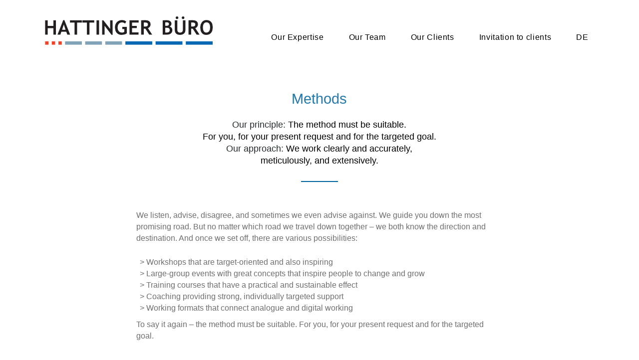

--- FILE ---
content_type: text/html; charset=UTF-8
request_url: https://hattinger-buero.de/en/our-work/methods/
body_size: 19176
content:
<!DOCTYPE html>
<!--[if !(IE 6) | !(IE 7) | !(IE 8)  ]><!-->
<html dir="ltr" lang="en-US" prefix="og: https://ogp.me/ns#" class="no-js">
<!--<![endif]-->
<head>
	<meta charset="UTF-8" />
				<meta name="viewport" content="width=device-width, initial-scale=1, maximum-scale=1, user-scalable=0"/>
			<meta name="theme-color" content="#277bab"/>	<link rel="profile" href="https://gmpg.org/xfn/11" />
	<title>Methods | Hattinger Büro</title><link rel="preload" data-rocket-preload as="image" href="https://hattinger-buero.de/wp-content/uploads/2024/01/hb_1996_logo_hoch_rand_RZ-203x300.webp" imagesrcset="https://hattinger-buero.de/wp-content/uploads/2024/01/hb_1996_logo_hoch_rand_RZ-203x300.webp 203w, https://hattinger-buero.de/wp-content/uploads/2024/01/hb_1996_logo_hoch_rand_RZ.webp 562w" imagesizes="auto, (max-width: 203px) 100vw, 203px" fetchpriority="high">
<link rel="alternate" hreflang="en" href="https://hattinger-buero.de/en/our-work/methods/" />
<link rel="alternate" hreflang="de" href="https://hattinger-buero.de/unsere-arbeit/methoden/" />
<link rel="alternate" hreflang="x-default" href="https://hattinger-buero.de/unsere-arbeit/methoden/" />

		<!-- All in One SEO 4.9.3 - aioseo.com -->
	<meta name="robots" content="max-image-preview:large" />
	<link rel="canonical" href="https://hattinger-buero.de/en/our-work/methods/" />
	<meta name="generator" content="All in One SEO (AIOSEO) 4.9.3" />
		<meta property="og:locale" content="en_US" />
		<meta property="og:site_name" content="Hattinger Büro | Beratung, Coaching, Training im Themenfeld der Personal- und Organisationsentwicklung" />
		<meta property="og:type" content="article" />
		<meta property="og:title" content="Methods | Hattinger Büro" />
		<meta property="og:url" content="https://hattinger-buero.de/en/our-work/methods/" />
		<meta property="article:published_time" content="2017-10-20T08:32:35+00:00" />
		<meta property="article:modified_time" content="2017-10-27T19:50:31+00:00" />
		<meta name="twitter:card" content="summary" />
		<meta name="twitter:title" content="Methods | Hattinger Büro" />
		<script type="application/ld+json" class="aioseo-schema">
			{"@context":"https:\/\/schema.org","@graph":[{"@type":"BreadcrumbList","@id":"https:\/\/hattinger-buero.de\/en\/our-work\/methods\/#breadcrumblist","itemListElement":[{"@type":"ListItem","@id":"https:\/\/hattinger-buero.de\/en\/#listItem","position":1,"name":"Home","item":"https:\/\/hattinger-buero.de\/en\/","nextItem":{"@type":"ListItem","@id":"https:\/\/hattinger-buero.de\/en\/our-work\/#listItem","name":"Our Work"}},{"@type":"ListItem","@id":"https:\/\/hattinger-buero.de\/en\/our-work\/#listItem","position":2,"name":"Our Work","item":"https:\/\/hattinger-buero.de\/en\/our-work\/","nextItem":{"@type":"ListItem","@id":"https:\/\/hattinger-buero.de\/en\/our-work\/methods\/#listItem","name":"Methods"},"previousItem":{"@type":"ListItem","@id":"https:\/\/hattinger-buero.de\/en\/#listItem","name":"Home"}},{"@type":"ListItem","@id":"https:\/\/hattinger-buero.de\/en\/our-work\/methods\/#listItem","position":3,"name":"Methods","previousItem":{"@type":"ListItem","@id":"https:\/\/hattinger-buero.de\/en\/our-work\/#listItem","name":"Our Work"}}]},{"@type":"Organization","@id":"https:\/\/hattinger-buero.de\/en\/#organization","name":"Hattinger B\u00fcro","description":"Beratung, Coaching, Training im Themenfeld der Personal- und Organisationsentwicklung","url":"https:\/\/hattinger-buero.de\/en\/"},{"@type":"WebPage","@id":"https:\/\/hattinger-buero.de\/en\/our-work\/methods\/#webpage","url":"https:\/\/hattinger-buero.de\/en\/our-work\/methods\/","name":"Methods | Hattinger B\u00fcro","inLanguage":"en-US","isPartOf":{"@id":"https:\/\/hattinger-buero.de\/en\/#website"},"breadcrumb":{"@id":"https:\/\/hattinger-buero.de\/en\/our-work\/methods\/#breadcrumblist"},"datePublished":"2017-10-20T10:32:35+02:00","dateModified":"2017-10-27T21:50:31+02:00"},{"@type":"WebSite","@id":"https:\/\/hattinger-buero.de\/en\/#website","url":"https:\/\/hattinger-buero.de\/en\/","name":"Hattinger B\u00fcro","description":"Beratung, Coaching, Training im Themenfeld der Personal- und Organisationsentwicklung","inLanguage":"en-US","publisher":{"@id":"https:\/\/hattinger-buero.de\/en\/#organization"}}]}
		</script>
		<!-- All in One SEO -->


<link rel="alternate" type="application/rss+xml" title="Hattinger Büro &raquo; Feed" href="https://hattinger-buero.de/en/feed/" />
<link rel="alternate" type="application/rss+xml" title="Hattinger Büro &raquo; Comments Feed" href="https://hattinger-buero.de/en/comments/feed/" />
<link rel="alternate" title="oEmbed (JSON)" type="application/json+oembed" href="https://hattinger-buero.de/en/wp-json/oembed/1.0/embed?url=https%3A%2F%2Fhattinger-buero.de%2Fen%2Four-work%2Fmethods%2F" />
<link rel="alternate" title="oEmbed (XML)" type="text/xml+oembed" href="https://hattinger-buero.de/en/wp-json/oembed/1.0/embed?url=https%3A%2F%2Fhattinger-buero.de%2Fen%2Four-work%2Fmethods%2F&#038;format=xml" />
<style id='wp-img-auto-sizes-contain-inline-css'>
img:is([sizes=auto i],[sizes^="auto," i]){contain-intrinsic-size:3000px 1500px}
/*# sourceURL=wp-img-auto-sizes-contain-inline-css */
</style>
<style id='wp-emoji-styles-inline-css'>

	img.wp-smiley, img.emoji {
		display: inline !important;
		border: none !important;
		box-shadow: none !important;
		height: 1em !important;
		width: 1em !important;
		margin: 0 0.07em !important;
		vertical-align: -0.1em !important;
		background: none !important;
		padding: 0 !important;
	}
/*# sourceURL=wp-emoji-styles-inline-css */
</style>
<link rel='stylesheet' id='wp-block-library-css' href='https://hattinger-buero.de/wp-includes/css/dist/block-library/style.min.css?ver=6.9' media='all' />
<style id='global-styles-inline-css'>
:root{--wp--preset--aspect-ratio--square: 1;--wp--preset--aspect-ratio--4-3: 4/3;--wp--preset--aspect-ratio--3-4: 3/4;--wp--preset--aspect-ratio--3-2: 3/2;--wp--preset--aspect-ratio--2-3: 2/3;--wp--preset--aspect-ratio--16-9: 16/9;--wp--preset--aspect-ratio--9-16: 9/16;--wp--preset--color--black: #000000;--wp--preset--color--cyan-bluish-gray: #abb8c3;--wp--preset--color--white: #FFF;--wp--preset--color--pale-pink: #f78da7;--wp--preset--color--vivid-red: #cf2e2e;--wp--preset--color--luminous-vivid-orange: #ff6900;--wp--preset--color--luminous-vivid-amber: #fcb900;--wp--preset--color--light-green-cyan: #7bdcb5;--wp--preset--color--vivid-green-cyan: #00d084;--wp--preset--color--pale-cyan-blue: #8ed1fc;--wp--preset--color--vivid-cyan-blue: #0693e3;--wp--preset--color--vivid-purple: #9b51e0;--wp--preset--color--accent: #277bab;--wp--preset--color--dark-gray: #111;--wp--preset--color--light-gray: #767676;--wp--preset--gradient--vivid-cyan-blue-to-vivid-purple: linear-gradient(135deg,rgb(6,147,227) 0%,rgb(155,81,224) 100%);--wp--preset--gradient--light-green-cyan-to-vivid-green-cyan: linear-gradient(135deg,rgb(122,220,180) 0%,rgb(0,208,130) 100%);--wp--preset--gradient--luminous-vivid-amber-to-luminous-vivid-orange: linear-gradient(135deg,rgb(252,185,0) 0%,rgb(255,105,0) 100%);--wp--preset--gradient--luminous-vivid-orange-to-vivid-red: linear-gradient(135deg,rgb(255,105,0) 0%,rgb(207,46,46) 100%);--wp--preset--gradient--very-light-gray-to-cyan-bluish-gray: linear-gradient(135deg,rgb(238,238,238) 0%,rgb(169,184,195) 100%);--wp--preset--gradient--cool-to-warm-spectrum: linear-gradient(135deg,rgb(74,234,220) 0%,rgb(151,120,209) 20%,rgb(207,42,186) 40%,rgb(238,44,130) 60%,rgb(251,105,98) 80%,rgb(254,248,76) 100%);--wp--preset--gradient--blush-light-purple: linear-gradient(135deg,rgb(255,206,236) 0%,rgb(152,150,240) 100%);--wp--preset--gradient--blush-bordeaux: linear-gradient(135deg,rgb(254,205,165) 0%,rgb(254,45,45) 50%,rgb(107,0,62) 100%);--wp--preset--gradient--luminous-dusk: linear-gradient(135deg,rgb(255,203,112) 0%,rgb(199,81,192) 50%,rgb(65,88,208) 100%);--wp--preset--gradient--pale-ocean: linear-gradient(135deg,rgb(255,245,203) 0%,rgb(182,227,212) 50%,rgb(51,167,181) 100%);--wp--preset--gradient--electric-grass: linear-gradient(135deg,rgb(202,248,128) 0%,rgb(113,206,126) 100%);--wp--preset--gradient--midnight: linear-gradient(135deg,rgb(2,3,129) 0%,rgb(40,116,252) 100%);--wp--preset--font-size--small: 13px;--wp--preset--font-size--medium: 20px;--wp--preset--font-size--large: 36px;--wp--preset--font-size--x-large: 42px;--wp--preset--spacing--20: 0.44rem;--wp--preset--spacing--30: 0.67rem;--wp--preset--spacing--40: 1rem;--wp--preset--spacing--50: 1.5rem;--wp--preset--spacing--60: 2.25rem;--wp--preset--spacing--70: 3.38rem;--wp--preset--spacing--80: 5.06rem;--wp--preset--shadow--natural: 6px 6px 9px rgba(0, 0, 0, 0.2);--wp--preset--shadow--deep: 12px 12px 50px rgba(0, 0, 0, 0.4);--wp--preset--shadow--sharp: 6px 6px 0px rgba(0, 0, 0, 0.2);--wp--preset--shadow--outlined: 6px 6px 0px -3px rgb(255, 255, 255), 6px 6px rgb(0, 0, 0);--wp--preset--shadow--crisp: 6px 6px 0px rgb(0, 0, 0);}:where(.is-layout-flex){gap: 0.5em;}:where(.is-layout-grid){gap: 0.5em;}body .is-layout-flex{display: flex;}.is-layout-flex{flex-wrap: wrap;align-items: center;}.is-layout-flex > :is(*, div){margin: 0;}body .is-layout-grid{display: grid;}.is-layout-grid > :is(*, div){margin: 0;}:where(.wp-block-columns.is-layout-flex){gap: 2em;}:where(.wp-block-columns.is-layout-grid){gap: 2em;}:where(.wp-block-post-template.is-layout-flex){gap: 1.25em;}:where(.wp-block-post-template.is-layout-grid){gap: 1.25em;}.has-black-color{color: var(--wp--preset--color--black) !important;}.has-cyan-bluish-gray-color{color: var(--wp--preset--color--cyan-bluish-gray) !important;}.has-white-color{color: var(--wp--preset--color--white) !important;}.has-pale-pink-color{color: var(--wp--preset--color--pale-pink) !important;}.has-vivid-red-color{color: var(--wp--preset--color--vivid-red) !important;}.has-luminous-vivid-orange-color{color: var(--wp--preset--color--luminous-vivid-orange) !important;}.has-luminous-vivid-amber-color{color: var(--wp--preset--color--luminous-vivid-amber) !important;}.has-light-green-cyan-color{color: var(--wp--preset--color--light-green-cyan) !important;}.has-vivid-green-cyan-color{color: var(--wp--preset--color--vivid-green-cyan) !important;}.has-pale-cyan-blue-color{color: var(--wp--preset--color--pale-cyan-blue) !important;}.has-vivid-cyan-blue-color{color: var(--wp--preset--color--vivid-cyan-blue) !important;}.has-vivid-purple-color{color: var(--wp--preset--color--vivid-purple) !important;}.has-black-background-color{background-color: var(--wp--preset--color--black) !important;}.has-cyan-bluish-gray-background-color{background-color: var(--wp--preset--color--cyan-bluish-gray) !important;}.has-white-background-color{background-color: var(--wp--preset--color--white) !important;}.has-pale-pink-background-color{background-color: var(--wp--preset--color--pale-pink) !important;}.has-vivid-red-background-color{background-color: var(--wp--preset--color--vivid-red) !important;}.has-luminous-vivid-orange-background-color{background-color: var(--wp--preset--color--luminous-vivid-orange) !important;}.has-luminous-vivid-amber-background-color{background-color: var(--wp--preset--color--luminous-vivid-amber) !important;}.has-light-green-cyan-background-color{background-color: var(--wp--preset--color--light-green-cyan) !important;}.has-vivid-green-cyan-background-color{background-color: var(--wp--preset--color--vivid-green-cyan) !important;}.has-pale-cyan-blue-background-color{background-color: var(--wp--preset--color--pale-cyan-blue) !important;}.has-vivid-cyan-blue-background-color{background-color: var(--wp--preset--color--vivid-cyan-blue) !important;}.has-vivid-purple-background-color{background-color: var(--wp--preset--color--vivid-purple) !important;}.has-black-border-color{border-color: var(--wp--preset--color--black) !important;}.has-cyan-bluish-gray-border-color{border-color: var(--wp--preset--color--cyan-bluish-gray) !important;}.has-white-border-color{border-color: var(--wp--preset--color--white) !important;}.has-pale-pink-border-color{border-color: var(--wp--preset--color--pale-pink) !important;}.has-vivid-red-border-color{border-color: var(--wp--preset--color--vivid-red) !important;}.has-luminous-vivid-orange-border-color{border-color: var(--wp--preset--color--luminous-vivid-orange) !important;}.has-luminous-vivid-amber-border-color{border-color: var(--wp--preset--color--luminous-vivid-amber) !important;}.has-light-green-cyan-border-color{border-color: var(--wp--preset--color--light-green-cyan) !important;}.has-vivid-green-cyan-border-color{border-color: var(--wp--preset--color--vivid-green-cyan) !important;}.has-pale-cyan-blue-border-color{border-color: var(--wp--preset--color--pale-cyan-blue) !important;}.has-vivid-cyan-blue-border-color{border-color: var(--wp--preset--color--vivid-cyan-blue) !important;}.has-vivid-purple-border-color{border-color: var(--wp--preset--color--vivid-purple) !important;}.has-vivid-cyan-blue-to-vivid-purple-gradient-background{background: var(--wp--preset--gradient--vivid-cyan-blue-to-vivid-purple) !important;}.has-light-green-cyan-to-vivid-green-cyan-gradient-background{background: var(--wp--preset--gradient--light-green-cyan-to-vivid-green-cyan) !important;}.has-luminous-vivid-amber-to-luminous-vivid-orange-gradient-background{background: var(--wp--preset--gradient--luminous-vivid-amber-to-luminous-vivid-orange) !important;}.has-luminous-vivid-orange-to-vivid-red-gradient-background{background: var(--wp--preset--gradient--luminous-vivid-orange-to-vivid-red) !important;}.has-very-light-gray-to-cyan-bluish-gray-gradient-background{background: var(--wp--preset--gradient--very-light-gray-to-cyan-bluish-gray) !important;}.has-cool-to-warm-spectrum-gradient-background{background: var(--wp--preset--gradient--cool-to-warm-spectrum) !important;}.has-blush-light-purple-gradient-background{background: var(--wp--preset--gradient--blush-light-purple) !important;}.has-blush-bordeaux-gradient-background{background: var(--wp--preset--gradient--blush-bordeaux) !important;}.has-luminous-dusk-gradient-background{background: var(--wp--preset--gradient--luminous-dusk) !important;}.has-pale-ocean-gradient-background{background: var(--wp--preset--gradient--pale-ocean) !important;}.has-electric-grass-gradient-background{background: var(--wp--preset--gradient--electric-grass) !important;}.has-midnight-gradient-background{background: var(--wp--preset--gradient--midnight) !important;}.has-small-font-size{font-size: var(--wp--preset--font-size--small) !important;}.has-medium-font-size{font-size: var(--wp--preset--font-size--medium) !important;}.has-large-font-size{font-size: var(--wp--preset--font-size--large) !important;}.has-x-large-font-size{font-size: var(--wp--preset--font-size--x-large) !important;}
/*# sourceURL=global-styles-inline-css */
</style>

<style id='classic-theme-styles-inline-css'>
/*! This file is auto-generated */
.wp-block-button__link{color:#fff;background-color:#32373c;border-radius:9999px;box-shadow:none;text-decoration:none;padding:calc(.667em + 2px) calc(1.333em + 2px);font-size:1.125em}.wp-block-file__button{background:#32373c;color:#fff;text-decoration:none}
/*# sourceURL=/wp-includes/css/classic-themes.min.css */
</style>
<link data-minify="1" rel='stylesheet' id='the7-font-css' href='https://hattinger-buero.de/wp-content/cache/min/1/wp-content/themes/dt-the7/fonts/icomoon-the7-font/icomoon-the7-font.min.css?ver=1768428396' media='all' />
<link data-minify="1" rel='stylesheet' id='the7-awesome-fonts-css' href='https://hattinger-buero.de/wp-content/cache/min/1/wp-content/themes/dt-the7/fonts/FontAwesome/css/all.min.css?ver=1768428396' media='all' />
<link rel='stylesheet' id='the7-awesome-fonts-back-css' href='https://hattinger-buero.de/wp-content/themes/dt-the7/fonts/FontAwesome/back-compat.min.css?ver=14.0.2' media='all' />
<link data-minify="1" rel='stylesheet' id='the7-Defaults-css' href='https://hattinger-buero.de/wp-content/cache/min/1/wp-content/uploads/smile_fonts/Defaults/Defaults.css?ver=1768428396' media='all' />
<link data-minify="1" rel='stylesheet' id='the7-fontello-css' href='https://hattinger-buero.de/wp-content/cache/min/1/wp-content/themes/dt-the7/fonts/fontello/css/fontello.min.css?ver=1768428396' media='all' />
<link data-minify="1" rel='stylesheet' id='borlabs-cookie-custom-css' href='https://hattinger-buero.de/wp-content/cache/min/1/wp-content/cache/borlabs-cookie/1/borlabs-cookie-1-en.css?ver=1768428403' media='all' />
<link data-minify="1" rel='stylesheet' id='js_composer_front-css' href='https://hattinger-buero.de/wp-content/cache/min/1/wp-content/plugins/js_composer/assets/css/js_composer.min.css?ver=1768428396' media='all' />
<link rel='stylesheet' id='dt-main-css' href='https://hattinger-buero.de/wp-content/themes/dt-the7/css/main.min.css?ver=14.0.2' media='all' />
<style id='dt-main-inline-css'>
body #load {
  display: block;
  height: 100%;
  overflow: hidden;
  position: fixed;
  width: 100%;
  z-index: 9901;
  opacity: 1;
  visibility: visible;
  transition: all .35s ease-out;
}
.load-wrap {
  width: 100%;
  height: 100%;
  background-position: center center;
  background-repeat: no-repeat;
  text-align: center;
  display: -ms-flexbox;
  display: -ms-flex;
  display: flex;
  -ms-align-items: center;
  -ms-flex-align: center;
  align-items: center;
  -ms-flex-flow: column wrap;
  flex-flow: column wrap;
  -ms-flex-pack: center;
  -ms-justify-content: center;
  justify-content: center;
}
.load-wrap > svg {
  position: absolute;
  top: 50%;
  left: 50%;
  transform: translate(-50%,-50%);
}
#load {
  background: var(--the7-elementor-beautiful-loading-bg,rgba(31,98,166,0.83));
  --the7-beautiful-spinner-color2: var(--the7-beautiful-spinner-color,#ffffff);
}

/*# sourceURL=dt-main-inline-css */
</style>
<link rel='stylesheet' id='the7-custom-scrollbar-css' href='https://hattinger-buero.de/wp-content/themes/dt-the7/lib/custom-scrollbar/custom-scrollbar.min.css?ver=14.0.2' media='all' />
<link rel='stylesheet' id='the7-wpbakery-css' href='https://hattinger-buero.de/wp-content/themes/dt-the7/css/wpbakery.min.css?ver=14.0.2' media='all' />
<link rel='stylesheet' id='the7-core-css' href='https://hattinger-buero.de/wp-content/plugins/dt-the7-core/assets/css/post-type.min.css?ver=2.7.12' media='all' />
<link data-minify="1" rel='stylesheet' id='the7-css-vars-css' href='https://hattinger-buero.de/wp-content/cache/min/1/wp-content/uploads/the7-css/css-vars.css?ver=1768428396' media='all' />
<link data-minify="1" rel='stylesheet' id='dt-custom-css' href='https://hattinger-buero.de/wp-content/cache/min/1/wp-content/uploads/the7-css/custom.css?ver=1768428396' media='all' />
<link data-minify="1" rel='stylesheet' id='dt-media-css' href='https://hattinger-buero.de/wp-content/cache/min/1/wp-content/uploads/the7-css/media.css?ver=1768428396' media='all' />
<link data-minify="1" rel='stylesheet' id='the7-mega-menu-css' href='https://hattinger-buero.de/wp-content/cache/min/1/wp-content/uploads/the7-css/mega-menu.css?ver=1768428396' media='all' />
<link data-minify="1" rel='stylesheet' id='the7-elements-albums-portfolio-css' href='https://hattinger-buero.de/wp-content/cache/min/1/wp-content/uploads/the7-css/the7-elements-albums-portfolio.css?ver=1768428396' media='all' />
<link data-minify="1" rel='stylesheet' id='wpml.less-css' href='https://hattinger-buero.de/wp-content/cache/min/1/wp-content/uploads/the7-css/compatibility/wpml.css?ver=1768428396' media='all' />
<link data-minify="1" rel='stylesheet' id='the7-elements-css' href='https://hattinger-buero.de/wp-content/cache/min/1/wp-content/uploads/the7-css/post-type-dynamic.css?ver=1768428396' media='all' />
<link data-minify="1" rel='stylesheet' id='style-css' href='https://hattinger-buero.de/wp-content/cache/min/1/wp-content/themes/dt-the7-child/style.css?ver=1768428396' media='all' />
<script src="https://hattinger-buero.de/wp-includes/js/jquery/jquery.min.js?ver=3.7.1" id="jquery-core-js"></script>
<script src="https://hattinger-buero.de/wp-includes/js/jquery/jquery-migrate.min.js?ver=3.4.1" id="jquery-migrate-js"></script>
<script id="wpml-cookie-js-extra">
var wpml_cookies = {"wp-wpml_current_language":{"value":"en","expires":1,"path":"/"}};
var wpml_cookies = {"wp-wpml_current_language":{"value":"en","expires":1,"path":"/"}};
//# sourceURL=wpml-cookie-js-extra
</script>
<script data-minify="1" src="https://hattinger-buero.de/wp-content/cache/min/1/wp-content/plugins/sitepress-multilingual-cms/res/js/cookies/language-cookie.js?ver=1768428396" id="wpml-cookie-js" defer data-wp-strategy="defer"></script>
<script src="//hattinger-buero.de/wp-content/plugins/revslider/sr6/assets/js/rbtools.min.js?ver=6.7.38" id="tp-tools-js"></script>
<script src="//hattinger-buero.de/wp-content/plugins/revslider/sr6/assets/js/rs6.min.js?ver=6.7.38" id="revmin-js"></script>
<script data-no-optimize="1" data-no-minify="1" data-cfasync="false" src="https://hattinger-buero.de/wp-content/cache/borlabs-cookie/1/borlabs-cookie-config-en.json.js?ver=3.3.23-59" id="borlabs-cookie-config-js"></script>
<script id="dt-above-fold-js-extra">
var dtLocal = {"themeUrl":"https://hattinger-buero.de/wp-content/themes/dt-the7","passText":"To view this protected post, enter the password below:","moreButtonText":{"loading":"Loading...","loadMore":"Load more"},"postID":"1769","ajaxurl":"https://hattinger-buero.de/wp-admin/admin-ajax.php","REST":{"baseUrl":"https://hattinger-buero.de/en/wp-json/the7/v1","endpoints":{"sendMail":"/send-mail"}},"contactMessages":{"required":"One or more fields have an error. Please check and try again.","terms":"Please accept the privacy policy.","fillTheCaptchaError":"Please, fill the captcha."},"captchaSiteKey":"","ajaxNonce":"af9e5811e6","pageData":{"type":"page","template":"page","layout":null},"themeSettings":{"smoothScroll":"off","lazyLoading":false,"desktopHeader":{"height":50},"ToggleCaptionEnabled":"disabled","ToggleCaption":"Navigation","floatingHeader":{"showAfter":20,"showMenu":true,"height":50,"logo":{"showLogo":true,"html":"\u003Cimg class=\" preload-me\" src=\"https://hattinger-buero.de/wp-content/uploads/2018/02/hb-logo-2.jpg\" srcset=\"https://hattinger-buero.de/wp-content/uploads/2018/02/hb-logo-2.jpg 353w, https://hattinger-buero.de/wp-content/uploads/2018/02/hb_logo-3.jpg 706w\" width=\"353\" height=\"66\"   sizes=\"353px\" alt=\"Hattinger B\u00fcro\" /\u003E","url":"https://hattinger-buero.de/en/"}},"topLine":{"floatingTopLine":{"logo":{"showLogo":false,"html":""}}},"mobileHeader":{"firstSwitchPoint":1020,"secondSwitchPoint":800,"firstSwitchPointHeight":60,"secondSwitchPointHeight":60,"mobileToggleCaptionEnabled":"disabled","mobileToggleCaption":"Menu"},"stickyMobileHeaderFirstSwitch":{"logo":{"html":"\u003Cimg class=\" preload-me\" src=\"https://hattinger-buero.de/wp-content/uploads/2018/02/hb-logo-2.jpg\" srcset=\"https://hattinger-buero.de/wp-content/uploads/2018/02/hb-logo-2.jpg 353w, https://hattinger-buero.de/wp-content/uploads/2018/02/hb_logo-3.jpg 706w\" width=\"353\" height=\"66\"   sizes=\"353px\" alt=\"Hattinger B\u00fcro\" /\u003E"}},"stickyMobileHeaderSecondSwitch":{"logo":{"html":"\u003Cimg class=\" preload-me\" src=\"https://hattinger-buero.de/wp-content/uploads/2018/02/hb_logo-kl.png\" srcset=\"https://hattinger-buero.de/wp-content/uploads/2018/02/hb_logo-kl.png 300w, https://hattinger-buero.de/wp-content/uploads/2018/02/HB-Logo-2kl.png 600w\" width=\"300\" height=\"56\"   sizes=\"300px\" alt=\"Hattinger B\u00fcro\" /\u003E"}},"sidebar":{"switchPoint":990},"boxedWidth":"1280px"},"VCMobileScreenWidth":"768"};
var dtShare = {"shareButtonText":{"facebook":"Share on Facebook","twitter":"Share on X","pinterest":"Pin it","linkedin":"Share on Linkedin","whatsapp":"Share on Whatsapp"},"overlayOpacity":"85"};
//# sourceURL=dt-above-fold-js-extra
</script>
<script src="https://hattinger-buero.de/wp-content/themes/dt-the7/js/above-the-fold.min.js?ver=14.0.2" id="dt-above-fold-js"></script>
<script></script><link rel="https://api.w.org/" href="https://hattinger-buero.de/en/wp-json/" /><link rel="alternate" title="JSON" type="application/json" href="https://hattinger-buero.de/en/wp-json/wp/v2/pages/1769" /><link rel="EditURI" type="application/rsd+xml" title="RSD" href="https://hattinger-buero.de/xmlrpc.php?rsd" />
<meta name="generator" content="WordPress 6.9" />
<link rel='shortlink' href='https://hattinger-buero.de/en/?p=1769' />
<meta name="generator" content="WPML ver:4.8.6 stt:1,3;" />
<meta name="generator" content="Powered by WPBakery Page Builder - drag and drop page builder for WordPress."/>
<meta name="generator" content="Powered by Slider Revolution 6.7.38 - responsive, Mobile-Friendly Slider Plugin for WordPress with comfortable drag and drop interface." />
<script type="text/javascript" id="the7-loader-script">
document.addEventListener("DOMContentLoaded", function(event) {
	var load = document.getElementById("load");
	if(!load.classList.contains('loader-removed')){
		var removeLoading = setTimeout(function() {
			load.className += " loader-removed";
		}, 300);
	}
});
</script>
		<link rel="icon" href="https://hattinger-buero.de/wp-content/uploads/2018/02/icon16x16.png" type="image/png" sizes="16x16"/><link rel="icon" href="https://hattinger-buero.de/wp-content/uploads/2018/02/icon32x32.png" type="image/png" sizes="32x32"/><link rel="apple-touch-icon" href="https://hattinger-buero.de/wp-content/uploads/2018/02/icon60x60.png"><link rel="apple-touch-icon" sizes="76x76" href="https://hattinger-buero.de/wp-content/uploads/2018/02/icon76x76.png"><link rel="apple-touch-icon" sizes="120x120" href="https://hattinger-buero.de/wp-content/uploads/2018/02/icon120x120.png"><link rel="apple-touch-icon" sizes="152x152" href="https://hattinger-buero.de/wp-content/uploads/2018/02/icon152x152.png"><script>function setREVStartSize(e){
			//window.requestAnimationFrame(function() {
				window.RSIW = window.RSIW===undefined ? window.innerWidth : window.RSIW;
				window.RSIH = window.RSIH===undefined ? window.innerHeight : window.RSIH;
				try {
					var pw = document.getElementById(e.c).parentNode.offsetWidth,
						newh;
					pw = pw===0 || isNaN(pw) || (e.l=="fullwidth" || e.layout=="fullwidth") ? window.RSIW : pw;
					e.tabw = e.tabw===undefined ? 0 : parseInt(e.tabw);
					e.thumbw = e.thumbw===undefined ? 0 : parseInt(e.thumbw);
					e.tabh = e.tabh===undefined ? 0 : parseInt(e.tabh);
					e.thumbh = e.thumbh===undefined ? 0 : parseInt(e.thumbh);
					e.tabhide = e.tabhide===undefined ? 0 : parseInt(e.tabhide);
					e.thumbhide = e.thumbhide===undefined ? 0 : parseInt(e.thumbhide);
					e.mh = e.mh===undefined || e.mh=="" || e.mh==="auto" ? 0 : parseInt(e.mh,0);
					if(e.layout==="fullscreen" || e.l==="fullscreen")
						newh = Math.max(e.mh,window.RSIH);
					else{
						e.gw = Array.isArray(e.gw) ? e.gw : [e.gw];
						for (var i in e.rl) if (e.gw[i]===undefined || e.gw[i]===0) e.gw[i] = e.gw[i-1];
						e.gh = e.el===undefined || e.el==="" || (Array.isArray(e.el) && e.el.length==0)? e.gh : e.el;
						e.gh = Array.isArray(e.gh) ? e.gh : [e.gh];
						for (var i in e.rl) if (e.gh[i]===undefined || e.gh[i]===0) e.gh[i] = e.gh[i-1];
											
						var nl = new Array(e.rl.length),
							ix = 0,
							sl;
						e.tabw = e.tabhide>=pw ? 0 : e.tabw;
						e.thumbw = e.thumbhide>=pw ? 0 : e.thumbw;
						e.tabh = e.tabhide>=pw ? 0 : e.tabh;
						e.thumbh = e.thumbhide>=pw ? 0 : e.thumbh;
						for (var i in e.rl) nl[i] = e.rl[i]<window.RSIW ? 0 : e.rl[i];
						sl = nl[0];
						for (var i in nl) if (sl>nl[i] && nl[i]>0) { sl = nl[i]; ix=i;}
						var m = pw>(e.gw[ix]+e.tabw+e.thumbw) ? 1 : (pw-(e.tabw+e.thumbw)) / (e.gw[ix]);
						newh =  (e.gh[ix] * m) + (e.tabh + e.thumbh);
					}
					var el = document.getElementById(e.c);
					if (el!==null && el) el.style.height = newh+"px";
					el = document.getElementById(e.c+"_wrapper");
					if (el!==null && el) {
						el.style.height = newh+"px";
						el.style.display = "block";
					}
				} catch(e){
					console.log("Failure at Presize of Slider:" + e)
				}
			//});
		  };</script>
<style type="text/css" data-type="vc_shortcodes-custom-css">.vc_custom_1509132882514{margin-bottom: 22px !important;}.vc_custom_1508488241891{margin-top: -13px !important;}.vc_custom_1506494668174{margin-top: -7px !important;}</style><noscript><style> .wpb_animate_when_almost_visible { opacity: 1; }</style></noscript><style id='the7-custom-inline-css' type='text/css'>
.startseitelink a:link {	 
  text-decoration: underline; 
  } 

.startseitelink a:hover { 
  text-decoration: underline!important; 
  color:#287bab!important;
  } 	


h1 {
    color:#277bab;
    font-size:1.8em;
}


.main-nav > li > a .menu-text {
	/* Navi Schrift Laufweite */
    letter-spacing: 0.04em
}


#bottom-bar .wf-float-left {
  margin-bottom: 25px;
}



a, a:hover {
    color: #fff;
    text-decoration: none;
}

.linkblau a  {
    color: #02649c;
    text-decoration: none;
}

.content ul {
	list-style: "> "!important;
}


/* wpml top-menu 
.ubermenu-item.ubermenu-wpml-ls-slot-2.ubermenu-wpml-ls-item .ubermenu-target.ubermenu-item-layout-default.ubermenu-item-layout-text_only .wpml-ls-native {
color: #706F7C;
}*/

/* Suchfunktion Autor abschalten  */
.entry-meta a.author.vcard {
display:none!important;
}

/* Formular */
input[type="text"], input[type="search"], input[type="tel"], input[type="url"], input[type="email"], input[type="number"], input[type="date"], input[type="range"], input[type="password"], select, textarea, .wpcf7-number {
      border-radius: 5px;
}

/*ubermenu - Abstand Submenü von der menüzeile
.ubermenu-skin-white.ubermenu-horizontal .ubermenu-item-level-0 > .ubermenu-submenu-drop {
    border-top: 1px solid #e9e9e9;
    margin-top: 28px !important;
}
*/

/* Formatierung der Mengentexte */
p {
    margin-bottom: 25px !important;
}

h2 {
/* color: #706f6f; */
	color: #000000;
}

.top-header .sub-nav > li.dt-mega-parent > a .menu-text, .sub-sideways .sub-nav > li.dt-mega-parent > a .menu-text {
    font: 14px/14px "Trebuchet MS",Helvetica,Arial,Verdana,sans-serif;
    text-transform: none;
}


.vc_gitem-acf  {
    font: 18px/2px "Trebuchet MS",Helvetica,Arial,Verdana,sans-serif;
    color: #ffffff;
    margin-bottom: 50px;
    text-align: center;
}
.vc_btn3-container.vc_btn3-center .vc_btn3-block.vc_btn3-size-md.vc_btn3-style-outline, .vc_btn3-container.vc_btn3-center .vc_btn3-block.vc_btn3-size-md.vc_btn3-style-outline-custom {
    min-height: 67px;
    
}

.btn-leistungsfelder .vc_btn3-container.vc_btn3-center .vc_btn3-block.vc_btn3-size-sm {
    font-size: 15px;
   padding: 13px 10px;
}

/* Leistungsfelder blau */
.uavc-list-content {
    transform: translatey(-2px);
}

/* Schatten */
.btn-leistungsfelder .vc_btn3-container {
 border: 0px solid transparent;
    border-radius: 5px;
box-shadow: 5px 5px 5px 2px rgba(0, 0, 0, 0.25);
}
.btn-leistungsfelder .vc_btn3-container a i {
 transform: translatey(1px) !important;
}

.praxisboxblau {
 /*box-shadow: 0 4px 8px 0 rgba(0, 0, 0, 0.2), 0 6px 20px 0 rgba(0, 0, 0, 0.19);*/
box-shadow: 0 0 15px 10px rgba(0, 0, 0, 0.25);
color: #ffffff;
}
.boxblau .vc_column-inner {
 box-shadow: 0 0 15px 10px rgba(0, 0, 0, 0.25);
    color: #ffffff;
    margin: 30px;
}
.boxgreyline {
padding-top: 30px;
padding-bottom: 30px;
 background-image:url('http://hattinger.homepage-ganz-leicht.de/wp-content/uploads/2017/08/praxis-htg.png');
    background-position:0%  calc(100% - 80px);
    background-size: 100% calc(100% - 160px);
    background-repeat: no-repeat;
}

/* Praxisbeispiele */
.praxishtg {
    background-color: #ffffff;
    background-image: url("http://hattinger.homepage-ganz-leicht.de/wp-content/uploads/2017/08/praxis-htg.png");
    background-repeat: repeat-x;
    background-position: center top; 
    background-size: 100% 600px;
}
.Portfolio-Headline {
    overflow-wrap: break-word;
    position: relative;
    vertical-align: top;
    display: inline;
   font: 18px/25px "Trebuchet MS",Helvetica,Arial,Verdana,sans-serif;
}

.projektrow {
    text-align: center;
    vertical-align: top;
}
.single .project-content {
    margin-bottom: 0px;
}

.tg-custom-list .Defaults-angle-right:before {
    content: ">";
    font-family: "Trebuchet MS", Helvetica, Arial, Verdana, sans-serif;
}
</style>
<link data-minify="1" rel='stylesheet' id='the7-stripes-css' href='https://hattinger-buero.de/wp-content/cache/min/1/wp-content/uploads/the7-css/legacy/stripes.css?ver=1768428396' media='all' />
<link data-minify="1" rel='stylesheet' id='rs-plugin-settings-css' href='https://hattinger-buero.de/wp-content/cache/min/1/wp-content/plugins/revslider/sr6/assets/css/rs6.css?ver=1768428396' media='all' />
<style id='rs-plugin-settings-inline-css'>
#rs-demo-id {}
/*# sourceURL=rs-plugin-settings-inline-css */
</style>
<meta name="generator" content="WP Rocket 3.20.3" data-wpr-features="wpr_minify_js wpr_oci wpr_minify_css wpr_preload_links wpr_desktop" /></head>
<body id="the7-body" class="wp-singular page-template-default page page-id-1769 page-child parent-pageid-1724 wp-embed-responsive wp-theme-dt-the7 wp-child-theme-dt-the7-child the7-core-ver-2.7.12 title-off dt-responsive-on ouside-mobile-menu-close-icon ouside-menu-close-icon mobile-hamburger-close-bg-enable mobile-hamburger-close-bg-hover-enable  fade-medium-mobile-menu-close-icon fade-small-menu-close-icon accent-gradient srcset-enabled btn-flat custom-btn-color custom-btn-hover-color footer-overlap shadow-element-decoration phantom-fade phantom-shadow-decoration phantom-main-logo-on floating-top-bar floating-mobile-menu-icon top-header first-switch-logo-left first-switch-menu-right second-switch-logo-left second-switch-menu-right right-mobile-menu layzr-loading-on dt-wpml popup-message-style the7-ver-14.0.2 dt-fa-compatibility wpb-js-composer js-comp-ver-8.7.2 vc_responsive">
<!-- The7 14.0.2 -->
<div  id="load" class="spinner-loader">
	<div  class="load-wrap"><style type="text/css">
    [class*="the7-spinner-animate-"]{
        animation: spinner-animation 1s cubic-bezier(1,1,1,1) infinite;
        x:46.5px;
        y:40px;
        width:7px;
        height:20px;
        fill:var(--the7-beautiful-spinner-color2);
        opacity: 0.2;
    }
    .the7-spinner-animate-2{
        animation-delay: 0.083s;
    }
    .the7-spinner-animate-3{
        animation-delay: 0.166s;
    }
    .the7-spinner-animate-4{
         animation-delay: 0.25s;
    }
    .the7-spinner-animate-5{
         animation-delay: 0.33s;
    }
    .the7-spinner-animate-6{
         animation-delay: 0.416s;
    }
    .the7-spinner-animate-7{
         animation-delay: 0.5s;
    }
    .the7-spinner-animate-8{
         animation-delay: 0.58s;
    }
    .the7-spinner-animate-9{
         animation-delay: 0.666s;
    }
    .the7-spinner-animate-10{
         animation-delay: 0.75s;
    }
    .the7-spinner-animate-11{
        animation-delay: 0.83s;
    }
    .the7-spinner-animate-12{
        animation-delay: 0.916s;
    }
    @keyframes spinner-animation{
        from {
            opacity: 1;
        }
        to{
            opacity: 0;
        }
    }
</style>
<svg width="75px" height="75px" xmlns="http://www.w3.org/2000/svg" viewBox="0 0 100 100" preserveAspectRatio="xMidYMid">
	<rect class="the7-spinner-animate-1" rx="5" ry="5" transform="rotate(0 50 50) translate(0 -30)"></rect>
	<rect class="the7-spinner-animate-2" rx="5" ry="5" transform="rotate(30 50 50) translate(0 -30)"></rect>
	<rect class="the7-spinner-animate-3" rx="5" ry="5" transform="rotate(60 50 50) translate(0 -30)"></rect>
	<rect class="the7-spinner-animate-4" rx="5" ry="5" transform="rotate(90 50 50) translate(0 -30)"></rect>
	<rect class="the7-spinner-animate-5" rx="5" ry="5" transform="rotate(120 50 50) translate(0 -30)"></rect>
	<rect class="the7-spinner-animate-6" rx="5" ry="5" transform="rotate(150 50 50) translate(0 -30)"></rect>
	<rect class="the7-spinner-animate-7" rx="5" ry="5" transform="rotate(180 50 50) translate(0 -30)"></rect>
	<rect class="the7-spinner-animate-8" rx="5" ry="5" transform="rotate(210 50 50) translate(0 -30)"></rect>
	<rect class="the7-spinner-animate-9" rx="5" ry="5" transform="rotate(240 50 50) translate(0 -30)"></rect>
	<rect class="the7-spinner-animate-10" rx="5" ry="5" transform="rotate(270 50 50) translate(0 -30)"></rect>
	<rect class="the7-spinner-animate-11" rx="5" ry="5" transform="rotate(300 50 50) translate(0 -30)"></rect>
	<rect class="the7-spinner-animate-12" rx="5" ry="5" transform="rotate(330 50 50) translate(0 -30)"></rect>
</svg></div>
</div>
<div id="page" >
	<a class="skip-link screen-reader-text" href="#content">Skip to content</a>

<div class="masthead inline-header right full-height shadow-mobile-header-decoration small-mobile-menu-icon mobile-menu-icon-bg-on mobile-menu-icon-hover-bg-on show-sub-menu-on-hover show-mobile-logo" >

	<div  class="top-bar top-bar-empty top-bar-line-hide">
	<div class="top-bar-bg" ></div>
	<div class="mini-widgets left-widgets"></div><div class="mini-widgets right-widgets"></div></div>

	<header  class="header-bar" role="banner">

		<div class="branding">
	<div id="site-title" class="assistive-text">Hattinger Büro</div>
	<div id="site-description" class="assistive-text">Beratung, Coaching, Training im Themenfeld der Personal- und Organisationsentwicklung</div>
	<a class="same-logo" href="https://hattinger-buero.de/en/"><img class=" preload-me" src="https://hattinger-buero.de/wp-content/uploads/2018/02/hb-logo-2.jpg" srcset="https://hattinger-buero.de/wp-content/uploads/2018/02/hb-logo-2.jpg 353w, https://hattinger-buero.de/wp-content/uploads/2018/02/hb_logo-3.jpg 706w" width="353" height="66"   sizes="353px" alt="Hattinger Büro" /><img class="mobile-logo preload-me" src="https://hattinger-buero.de/wp-content/uploads/2018/02/hb_logo-kl.png" srcset="https://hattinger-buero.de/wp-content/uploads/2018/02/hb_logo-kl.png 300w, https://hattinger-buero.de/wp-content/uploads/2018/02/HB-Logo-2kl.png 600w" width="300" height="56"   sizes="300px" alt="Hattinger Büro" /></a></div>

		<ul id="primary-menu" class="main-nav outside-item-remove-margin"><li class="menu-item menu-item-type-post_type menu-item-object-page menu-item-has-children menu-item-699 first has-children depth-0 dt-mega-menu mega-auto-width mega-column-1"><a href='https://hattinger-buero.de/en/our-work/our-areas-of-expertise/' class='not-clickable-item' data-level='1' aria-haspopup='true' aria-expanded='false'><span class="menu-item-text"><span class="menu-text">Our Expertise</span></span></a><div class="dt-mega-menu-wrap"><ul class="sub-nav level-arrows-on" role="group"><li class="menu-item menu-item-type-post_type menu-item-object-page menu-item-has-children menu-item-2866 first has-children depth-1 no-link dt-mega-parent wf-1"><a href='https://hattinger-buero.de/en/our-work/our-areas-of-expertise/' data-level='2' aria-haspopup='true' aria-expanded='false'><span class="menu-item-text"><span class="menu-text">Our Expertise</span></span></a><ul class="sub-nav level-arrows-on" role="group"><li class="menu-item menu-item-type-post_type menu-item-object-page menu-item-510 first depth-2"><a href='https://hattinger-buero.de/en/our-work/our-areas-of-expertise/change/' data-level='3'><span class="menu-item-text"><span class="menu-text">Change</span></span></a></li> <li class="menu-item menu-item-type-post_type menu-item-object-page menu-item-3039 depth-2"><a href='https://hattinger-buero.de/en/our-work/our-areas-of-expertise/cooperation-management/' data-level='3'><span class="menu-item-text"><span class="menu-text">R&#038;D collaborations</span></span></a></li> <li class="menu-item menu-item-type-post_type menu-item-object-page menu-item-1040 depth-2"><a href='https://hattinger-buero.de/en/our-work/our-areas-of-expertise/innovation/' data-level='3'><span class="menu-item-text"><span class="menu-text">Innovation</span></span></a></li> <li class="menu-item menu-item-type-post_type menu-item-object-page menu-item-512 depth-2"><a href='https://hattinger-buero.de/en/our-work/our-areas-of-expertise/organisational-development/' data-level='3'><span class="menu-item-text"><span class="menu-text">Organisational Development</span></span></a></li> <li class="menu-item menu-item-type-post_type menu-item-object-page menu-item-3235 depth-2"><a href='https://hattinger-buero.de/en/our-work/our-areas-of-expertise/competence-and-performance-management/' data-level='3'><span class="menu-item-text"><span class="menu-text">Competence and Performance Management</span></span></a></li> <li class="menu-item menu-item-type-post_type menu-item-object-page menu-item-511 depth-2"><a href='https://hattinger-buero.de/en/our-work/our-areas-of-expertise/corporate-culture/' data-level='3'><span class="menu-item-text"><span class="menu-text">Corporate Culture</span></span></a></li> </ul></li> </ul></div></li> <li class="menu-item menu-item-type-post_type menu-item-object-page current-menu-ancestor current_page_ancestor menu-item-has-children menu-item-670 act has-children depth-0 dt-mega-menu mega-auto-width mega-column-1"><a href='https://hattinger-buero.de/en/about-us/team-2-2/' class='not-clickable-item' data-level='1' aria-haspopup='true' aria-expanded='false'><span class="menu-item-text"><span class="menu-text">Our Team</span></span></a><div class="dt-mega-menu-wrap"><ul class="sub-nav level-arrows-on" role="group"><li class="menu-item menu-item-type-post_type menu-item-object-page menu-item-356 first depth-1 no-link dt-mega-parent wf-1"><a href='https://hattinger-buero.de/en/about-us/team-2-2/' data-level='2'><span class="menu-item-text"><span class="menu-text">Our Team</span></span></a></li> <li class="menu-item menu-item-type-post_type menu-item-object-page current-menu-ancestor current-menu-parent current_page_parent current_page_ancestor menu-item-has-children menu-item-1336 act has-children depth-1 no-link dt-mega-parent wf-1"><a href='https://hattinger-buero.de/en/our-work/our-strengths/' data-level='2' aria-haspopup='true' aria-expanded='false'><span class="menu-item-text"><span class="menu-text">Our Strengths</span></span></a><ul class="sub-nav level-arrows-on" role="group"><li class="menu-item menu-item-type-post_type menu-item-object-page menu-item-449 first depth-2"><a href='https://hattinger-buero.de/en/our-work/our-strengths/' data-level='3'><span class="menu-item-text"><span class="menu-text">Our Strengths</span></span></a></li> <li class="menu-item menu-item-type-post_type menu-item-object-page current-menu-item page_item page-item-1769 current_page_item menu-item-451 act depth-2"><a href='https://hattinger-buero.de/en/our-work/methods/' data-level='3'><span class="menu-item-text"><span class="menu-text">Methods</span></span></a></li> <li class="menu-item menu-item-type-post_type menu-item-object-page menu-item-454 depth-2"><a href='https://hattinger-buero.de/en/our-work/index-of-activities/' data-level='3'><span class="menu-item-text"><span class="menu-text">Index of Activities</span></span></a></li> </ul></li> <li class="menu-item menu-item-type-post_type menu-item-object-page menu-item-52 depth-1 no-link dt-mega-parent wf-1"><a href='https://hattinger-buero.de/en/about-us/our-mission-statement/' data-level='2'><span class="menu-item-text"><span class="menu-text">Our Mission Statement</span></span></a></li> <li class="menu-item menu-item-type-post_type menu-item-object-page menu-item-44 depth-1 no-link dt-mega-parent wf-1"><a href='https://hattinger-buero.de/en/about-us/our-history/' data-level='2'><span class="menu-item-text"><span class="menu-text">Our History</span></span></a></li> </ul></div></li> <li class="menu-item menu-item-type-post_type menu-item-object-page menu-item-has-children menu-item-738 has-children depth-0"><a href='https://hattinger-buero.de/en/references/our-clients/' class='not-clickable-item' data-level='1' aria-haspopup='true' aria-expanded='false'><span class="menu-item-text"><span class="menu-text">Our Clients</span></span></a><ul class="sub-nav level-arrows-on" role="group"><li class="menu-item menu-item-type-post_type menu-item-object-page menu-item-737 first depth-1"><a href='https://hattinger-buero.de/en/references/our-clients/' data-level='2'><span class="menu-item-text"><span class="menu-text">Our Clients</span></span></a></li> <li class="menu-item menu-item-type-post_type menu-item-object-page menu-item-736 depth-1"><a href='https://hattinger-buero.de/en/references/case-studies/' data-level='2'><span class="menu-item-text"><span class="menu-text">Case studies</span></span></a></li> <li class="menu-item menu-item-type-post_type menu-item-object-page menu-item-3134 depth-1"><a href='https://hattinger-buero.de/en/references/references/' data-level='2'><span class="menu-item-text"><span class="menu-text">References</span></span></a></li> </ul></li> <li class="menu-item menu-item-type-post_type menu-item-object-page menu-item-has-children menu-item-734 has-children depth-0"><a href='https://hattinger-buero.de/en/contact/invitation-to-clients/' class='not-clickable-item' data-level='1' aria-haspopup='true' aria-expanded='false'><span class="menu-item-text"><span class="menu-text">Invitation to clients</span></span></a><ul class="sub-nav level-arrows-on" role="group"><li class="menu-item menu-item-type-post_type menu-item-object-page menu-item-733 first depth-1"><a href='https://hattinger-buero.de/en/contact/invitation-to-clients/' data-level='2'><span class="menu-item-text"><span class="menu-text">Invitation to clients</span></span></a></li> <li class="menu-item menu-item-type-post_type menu-item-object-page menu-item-732 depth-1"><a href='https://hattinger-buero.de/en/contact/invitation-to-colleagues/' data-level='2'><span class="menu-item-text"><span class="menu-text">Invitation to colleagues</span></span></a></li> </ul></li> <li class="menu-item wpml-ls-slot-2 wpml-ls-item wpml-ls-item-de wpml-ls-menu-item wpml-ls-first-item wpml-ls-last-item menu-item-type-wpml_ls_menu_item menu-item-object-wpml_ls_menu_item menu-item-wpml-ls-2-de last depth-0"><a href='https://hattinger-buero.de/unsere-arbeit/methoden/' title='Switch to DE' data-level='1' aria-label='Switch to DE' role='menuitem'><span class="menu-item-text"><span class="menu-text"><span class="wpml-ls-native" lang="de">DE</span></span></span></a></li> </ul>
		
	</header>

</div>
<div  class="dt-close-mobile-menu-icon" aria-label="Close" role="button" tabindex="0"><div  class="close-line-wrap"><span class="close-line"></span><span class="close-line"></span><span class="close-line"></span></div></div><div  role="navigation" aria-label="Main Menu" class="dt-mobile-header mobile-menu-show-divider">
		<ul id="mobile-menu" class="mobile-main-nav">
		<li class="menu-item menu-item-type-post_type menu-item-object-page menu-item-has-children menu-item-699 first has-children depth-0 dt-mega-menu mega-auto-width mega-column-1"><a href='https://hattinger-buero.de/en/our-work/our-areas-of-expertise/' class='not-clickable-item' data-level='1' aria-haspopup='true' aria-expanded='false'><span class="menu-item-text"><span class="menu-text">Our Expertise</span></span></a><div class="dt-mega-menu-wrap"><ul class="sub-nav level-arrows-on" role="group"><li class="menu-item menu-item-type-post_type menu-item-object-page menu-item-has-children menu-item-2866 first has-children depth-1 no-link dt-mega-parent wf-1"><a href='https://hattinger-buero.de/en/our-work/our-areas-of-expertise/' data-level='2' aria-haspopup='true' aria-expanded='false'><span class="menu-item-text"><span class="menu-text">Our Expertise</span></span></a><ul class="sub-nav level-arrows-on" role="group"><li class="menu-item menu-item-type-post_type menu-item-object-page menu-item-510 first depth-2"><a href='https://hattinger-buero.de/en/our-work/our-areas-of-expertise/change/' data-level='3'><span class="menu-item-text"><span class="menu-text">Change</span></span></a></li> <li class="menu-item menu-item-type-post_type menu-item-object-page menu-item-3039 depth-2"><a href='https://hattinger-buero.de/en/our-work/our-areas-of-expertise/cooperation-management/' data-level='3'><span class="menu-item-text"><span class="menu-text">R&#038;D collaborations</span></span></a></li> <li class="menu-item menu-item-type-post_type menu-item-object-page menu-item-1040 depth-2"><a href='https://hattinger-buero.de/en/our-work/our-areas-of-expertise/innovation/' data-level='3'><span class="menu-item-text"><span class="menu-text">Innovation</span></span></a></li> <li class="menu-item menu-item-type-post_type menu-item-object-page menu-item-512 depth-2"><a href='https://hattinger-buero.de/en/our-work/our-areas-of-expertise/organisational-development/' data-level='3'><span class="menu-item-text"><span class="menu-text">Organisational Development</span></span></a></li> <li class="menu-item menu-item-type-post_type menu-item-object-page menu-item-3235 depth-2"><a href='https://hattinger-buero.de/en/our-work/our-areas-of-expertise/competence-and-performance-management/' data-level='3'><span class="menu-item-text"><span class="menu-text">Competence and Performance Management</span></span></a></li> <li class="menu-item menu-item-type-post_type menu-item-object-page menu-item-511 depth-2"><a href='https://hattinger-buero.de/en/our-work/our-areas-of-expertise/corporate-culture/' data-level='3'><span class="menu-item-text"><span class="menu-text">Corporate Culture</span></span></a></li> </ul></li> </ul></div></li> <li class="menu-item menu-item-type-post_type menu-item-object-page current-menu-ancestor current_page_ancestor menu-item-has-children menu-item-670 act has-children depth-0 dt-mega-menu mega-auto-width mega-column-1"><a href='https://hattinger-buero.de/en/about-us/team-2-2/' class='not-clickable-item' data-level='1' aria-haspopup='true' aria-expanded='false'><span class="menu-item-text"><span class="menu-text">Our Team</span></span></a><div class="dt-mega-menu-wrap"><ul class="sub-nav level-arrows-on" role="group"><li class="menu-item menu-item-type-post_type menu-item-object-page menu-item-356 first depth-1 no-link dt-mega-parent wf-1"><a href='https://hattinger-buero.de/en/about-us/team-2-2/' data-level='2'><span class="menu-item-text"><span class="menu-text">Our Team</span></span></a></li> <li class="menu-item menu-item-type-post_type menu-item-object-page current-menu-ancestor current-menu-parent current_page_parent current_page_ancestor menu-item-has-children menu-item-1336 act has-children depth-1 no-link dt-mega-parent wf-1"><a href='https://hattinger-buero.de/en/our-work/our-strengths/' data-level='2' aria-haspopup='true' aria-expanded='false'><span class="menu-item-text"><span class="menu-text">Our Strengths</span></span></a><ul class="sub-nav level-arrows-on" role="group"><li class="menu-item menu-item-type-post_type menu-item-object-page menu-item-449 first depth-2"><a href='https://hattinger-buero.de/en/our-work/our-strengths/' data-level='3'><span class="menu-item-text"><span class="menu-text">Our Strengths</span></span></a></li> <li class="menu-item menu-item-type-post_type menu-item-object-page current-menu-item page_item page-item-1769 current_page_item menu-item-451 act depth-2"><a href='https://hattinger-buero.de/en/our-work/methods/' data-level='3'><span class="menu-item-text"><span class="menu-text">Methods</span></span></a></li> <li class="menu-item menu-item-type-post_type menu-item-object-page menu-item-454 depth-2"><a href='https://hattinger-buero.de/en/our-work/index-of-activities/' data-level='3'><span class="menu-item-text"><span class="menu-text">Index of Activities</span></span></a></li> </ul></li> <li class="menu-item menu-item-type-post_type menu-item-object-page menu-item-52 depth-1 no-link dt-mega-parent wf-1"><a href='https://hattinger-buero.de/en/about-us/our-mission-statement/' data-level='2'><span class="menu-item-text"><span class="menu-text">Our Mission Statement</span></span></a></li> <li class="menu-item menu-item-type-post_type menu-item-object-page menu-item-44 depth-1 no-link dt-mega-parent wf-1"><a href='https://hattinger-buero.de/en/about-us/our-history/' data-level='2'><span class="menu-item-text"><span class="menu-text">Our History</span></span></a></li> </ul></div></li> <li class="menu-item menu-item-type-post_type menu-item-object-page menu-item-has-children menu-item-738 has-children depth-0"><a href='https://hattinger-buero.de/en/references/our-clients/' class='not-clickable-item' data-level='1' aria-haspopup='true' aria-expanded='false'><span class="menu-item-text"><span class="menu-text">Our Clients</span></span></a><ul class="sub-nav level-arrows-on" role="group"><li class="menu-item menu-item-type-post_type menu-item-object-page menu-item-737 first depth-1"><a href='https://hattinger-buero.de/en/references/our-clients/' data-level='2'><span class="menu-item-text"><span class="menu-text">Our Clients</span></span></a></li> <li class="menu-item menu-item-type-post_type menu-item-object-page menu-item-736 depth-1"><a href='https://hattinger-buero.de/en/references/case-studies/' data-level='2'><span class="menu-item-text"><span class="menu-text">Case studies</span></span></a></li> <li class="menu-item menu-item-type-post_type menu-item-object-page menu-item-3134 depth-1"><a href='https://hattinger-buero.de/en/references/references/' data-level='2'><span class="menu-item-text"><span class="menu-text">References</span></span></a></li> </ul></li> <li class="menu-item menu-item-type-post_type menu-item-object-page menu-item-has-children menu-item-734 has-children depth-0"><a href='https://hattinger-buero.de/en/contact/invitation-to-clients/' class='not-clickable-item' data-level='1' aria-haspopup='true' aria-expanded='false'><span class="menu-item-text"><span class="menu-text">Invitation to clients</span></span></a><ul class="sub-nav level-arrows-on" role="group"><li class="menu-item menu-item-type-post_type menu-item-object-page menu-item-733 first depth-1"><a href='https://hattinger-buero.de/en/contact/invitation-to-clients/' data-level='2'><span class="menu-item-text"><span class="menu-text">Invitation to clients</span></span></a></li> <li class="menu-item menu-item-type-post_type menu-item-object-page menu-item-732 depth-1"><a href='https://hattinger-buero.de/en/contact/invitation-to-colleagues/' data-level='2'><span class="menu-item-text"><span class="menu-text">Invitation to colleagues</span></span></a></li> </ul></li> <li class="menu-item wpml-ls-slot-2 wpml-ls-item wpml-ls-item-de wpml-ls-menu-item wpml-ls-first-item wpml-ls-last-item menu-item-type-wpml_ls_menu_item menu-item-object-wpml_ls_menu_item menu-item-wpml-ls-2-de last depth-0"><a href='https://hattinger-buero.de/unsere-arbeit/methoden/' title='Switch to DE' data-level='1' aria-label='Switch to DE' role='menuitem'><span class="menu-item-text"><span class="menu-text"><span class="wpml-ls-native" lang="de">DE</span></span></span></a></li> 	</ul>
	<div class='mobile-mini-widgets-in-menu'></div>
</div>
<div  class="page-inner">


<div  id="main" class="sidebar-none sidebar-divider-off">

	
	<div class="main-gradient"></div>
	<div  class="wf-wrap">
	<div class="wf-container-main">

	


	<div id="content" class="content" role="main">

		<div class="wpb-content-wrapper"><div class="vc_row wpb_row vc_row-fluid dt-default" style="margin-top: 0px;margin-bottom: 22px"><div class="wpb_column vc_column_container vc_col-sm-2"><div class="vc_column-inner"><div class="wpb_wrapper"></div></div></div><div class="wpb_column vc_column_container vc_col-sm-8"><div class="vc_column-inner"><div class="wpb_wrapper">
	<div class="wpb_text_column wpb_content_element " >
		<div class="wpb_wrapper">
			<h1 style="text-align: center;">Methods</h1>

		</div>
	</div>

	<div class="wpb_text_column wpb_content_element  vc_custom_1508488241891" >
		<div class="wpb_wrapper">
			<h2 style="text-align: center;"><span style="color: #262b2e;">Our principle:</span> The method must be suitable.<br />
For you, for your present request and for the targeted goal.<br />
<span style="color: #262b2e;">Our approach:</span> We work clearly and accurately,<br />
meticulously, and extensively.</h2>

		</div>
	</div>
<div class="vc_separator wpb_content_element vc_separator_align_center vc_sep_width_10 vc_sep_border_width_2 vc_sep_pos_align_center vc_separator_no_text vc_custom_1506494668174 wpb_content_element  vc_custom_1506494668174 wpb_content_element" ><span class="vc_sep_holder vc_sep_holder_l"><span style="border-color:#02649c;" class="vc_sep_line"></span></span><span class="vc_sep_holder vc_sep_holder_r"><span style="border-color:#02649c;" class="vc_sep_line"></span></span>
</div></div></div></div><div class="wpb_column vc_column_container vc_col-sm-2"><div class="vc_column-inner"><div class="wpb_wrapper"></div></div></div></div><div class="vc_row wpb_row vc_row-fluid dt-default" style="margin-top: 0px;margin-bottom: 0px"><div class="wpb_column vc_column_container vc_col-sm-2"><div class="vc_column-inner"><div class="wpb_wrapper"></div></div></div><div class="wpb_column vc_column_container vc_col-sm-8"><div class="vc_column-inner"><div class="wpb_wrapper">
	<div class="wpb_text_column wpb_content_element " >
		<div class="wpb_wrapper">
			<p>We listen, advise, disagree, and sometimes we even advise against. We guide you down the most promising road. But no matter which road we travel down together – we both know the direction and destination. And once we set off, there are various possibilities:</p>
<ul>
<li>Workshops that are target-oriented and also inspiring</li>
<li>Large-group events with great concepts that inspire people to change and grow</li>
<li>Training courses that have a practical and sustainable effect</li>
<li>Coaching providing strong, individually targeted support</li>
<li>Working formats that connect analogue and digital working</li>
</ul>
<p>To say it again – the method must be suitable. For you, for your present request and for the targeted goal.</p>

		</div>
	</div>
<div class="vc_empty_space"   style="height: 5px"><span class="vc_empty_space_inner"></span></div></div></div></div><div class="wpb_column vc_column_container vc_col-sm-2"><div class="vc_column-inner"><div class="wpb_wrapper"></div></div></div></div>
</div>
	</div><!-- #content -->

	


			</div><!-- .wf-container -->
		</div><!-- .wf-wrap -->

	
	</div><!-- #main -->

	</div>


	<!-- !Footer -->
	<footer id="footer" class="footer solid-bg"  role="contentinfo">

		
			<div class="wf-wrap">
				<div class="wf-container-footer">
					<div class="wf-container">
						<section id="text-3" class="widget widget_text wf-cell wf-1-4"><div class="widget-title">HATTINGER BÜRO GmbH</div>			<div class="textwidget"><p>Friedrichstr. 5<br />
45525 Hattingen<br />
Fon +49 (0)2324 56 04–0<br />
<a href="mailto:meet-us@hattinger-buero.de">meet-us@hattinger-buero.de</a></p>
</div>
		</section><section id="search-3" class="widget widget_search wf-cell wf-1-4"><div class="widget-title">Haven’t found what you are looking for?</div><form class="searchform" role="search" method="get" action="https://hattinger-buero.de/en/">
    <label for="the7-search" class="screen-reader-text">Search:</label>
    <input type="text" id="the7-search" class="field searchform-s" name="s" value="" placeholder="Type and hit enter &hellip;" />
    <input type="submit" class="assistive-text searchsubmit" value="Go!" />
    <a href="" class="submit"><svg version="1.1" xmlns="http://www.w3.org/2000/svg" xmlns:xlink="http://www.w3.org/1999/xlink" x="0px" y="0px" viewBox="0 0 16 16" style="enable-background:new 0 0 16 16;" xml:space="preserve"><path d="M11.7,10.3c2.1-2.9,1.5-7-1.4-9.1s-7-1.5-9.1,1.4s-1.5,7,1.4,9.1c2.3,1.7,5.4,1.7,7.7,0h0c0,0,0.1,0.1,0.1,0.1l3.8,3.8c0.4,0.4,1,0.4,1.4,0s0.4-1,0-1.4l-3.8-3.9C11.8,10.4,11.8,10.4,11.7,10.3L11.7,10.3z M12,6.5c0,3-2.5,5.5-5.5,5.5S1,9.5,1,6.5S3.5,1,6.5,1S12,3.5,12,6.5z"/></svg></a>
</form>
</section><section id="text-5" class="widget widget_text wf-cell wf-1-4">			<div class="textwidget"></div>
		</section><section id="media_image-3" class="widget widget_media_image wf-cell wf-1-4"><img fetchpriority="high" width="203" height="300" src="https://hattinger-buero.de/wp-content/uploads/2024/01/hb_1996_logo_hoch_rand_RZ-203x300.webp" class="image wp-image-4057  attachment-medium size-medium" alt="" style="max-width: 100%; height: auto;" decoding="async" loading="lazy" srcset="https://hattinger-buero.de/wp-content/uploads/2024/01/hb_1996_logo_hoch_rand_RZ-203x300.webp 203w, https://hattinger-buero.de/wp-content/uploads/2024/01/hb_1996_logo_hoch_rand_RZ.webp 562w" sizes="auto, (max-width: 203px) 100vw, 203px" /></section>					</div><!-- .wf-container -->
				</div><!-- .wf-container-footer -->
			</div><!-- .wf-wrap -->

			
<!-- !Bottom-bar -->
<div  id="bottom-bar" class="solid-bg logo-left">
    <div class="wf-wrap">
        <div class="wf-container-bottom">

			
                <div class="wf-float-left">

					© 2026 HATTINGER BÜRO GmbH. Alle Rechte vorbehalten.
                </div>

			
            <div class="wf-float-right">

				<div class="bottom-text-block"><p><a href="https://hattinger-buero.de/en/imprint/">Imprint</a> | <a href="https://hattinger-buero.de/en/data-protection/">Data Protection</a> | <a href="https://hattinger-buero.de/en/general-terms-and-conditions/">Terms of Service</a></p>
</div>
            </div>

        </div><!-- .wf-container-bottom -->
    </div><!-- .wf-wrap -->
</div><!-- #bottom-bar -->
	</footer><!-- #footer -->

<a href="#" class="scroll-top"><svg version="1.1" xmlns="http://www.w3.org/2000/svg" xmlns:xlink="http://www.w3.org/1999/xlink" x="0px" y="0px"
	 viewBox="0 0 16 16" style="enable-background:new 0 0 16 16;" xml:space="preserve">
<path d="M11.7,6.3l-3-3C8.5,3.1,8.3,3,8,3c0,0,0,0,0,0C7.7,3,7.5,3.1,7.3,3.3l-3,3c-0.4,0.4-0.4,1,0,1.4c0.4,0.4,1,0.4,1.4,0L7,6.4
	V12c0,0.6,0.4,1,1,1s1-0.4,1-1V6.4l1.3,1.3c0.4,0.4,1,0.4,1.4,0C11.9,7.5,12,7.3,12,7S11.9,6.5,11.7,6.3z"/>
</svg><span class="screen-reader-text">Go to Top</span></a>

</div><!-- #page -->


		<script>
			window.RS_MODULES = window.RS_MODULES || {};
			window.RS_MODULES.modules = window.RS_MODULES.modules || {};
			window.RS_MODULES.waiting = window.RS_MODULES.waiting || [];
			window.RS_MODULES.defered = false;
			window.RS_MODULES.moduleWaiting = window.RS_MODULES.moduleWaiting || {};
			window.RS_MODULES.type = 'compiled';
		</script>
		<script type="speculationrules">
{"prefetch":[{"source":"document","where":{"and":[{"href_matches":"/en/*"},{"not":{"href_matches":["/wp-*.php","/wp-admin/*","/wp-content/uploads/*","/wp-content/*","/wp-content/plugins/*","/wp-content/themes/dt-the7-child/*","/wp-content/themes/dt-the7/*","/en/*\\?(.+)"]}},{"not":{"selector_matches":"a[rel~=\"nofollow\"]"}},{"not":{"selector_matches":".no-prefetch, .no-prefetch a"}}]},"eagerness":"conservative"}]}
</script>
<script type="importmap" id="wp-importmap">
{"imports":{"borlabs-cookie-core":"https://hattinger-buero.de/wp-content/plugins/borlabs-cookie/assets/javascript/borlabs-cookie.min.js?ver=3.3.23"}}
</script>
<script type="module" src="https://hattinger-buero.de/wp-content/plugins/borlabs-cookie/assets/javascript/borlabs-cookie.min.js?ver=3.3.23" id="borlabs-cookie-core-js-module" data-cfasync="false" data-no-minify="1" data-no-optimize="1"></script>
<script type="module" src="https://hattinger-buero.de/wp-content/plugins/borlabs-cookie/assets/javascript/borlabs-cookie-legacy-backward-compatibility.min.js?ver=3.3.23" id="borlabs-cookie-legacy-backward-compatibility-js-module"></script>
<!--googleoff: all--><div data-nosnippet data-borlabs-cookie-consent-required='true' id='BorlabsCookieBox'></div><div id='BorlabsCookieWidget' class='brlbs-cmpnt-container'></div><!--googleon: all--><script type="text/html" id="wpb-modifications"> window.wpbCustomElement = 1; </script><script src="https://hattinger-buero.de/wp-content/themes/dt-the7/js/main.min.js?ver=14.0.2" id="dt-main-js"></script>
<script id="rocket-browser-checker-js-after">
"use strict";var _createClass=function(){function defineProperties(target,props){for(var i=0;i<props.length;i++){var descriptor=props[i];descriptor.enumerable=descriptor.enumerable||!1,descriptor.configurable=!0,"value"in descriptor&&(descriptor.writable=!0),Object.defineProperty(target,descriptor.key,descriptor)}}return function(Constructor,protoProps,staticProps){return protoProps&&defineProperties(Constructor.prototype,protoProps),staticProps&&defineProperties(Constructor,staticProps),Constructor}}();function _classCallCheck(instance,Constructor){if(!(instance instanceof Constructor))throw new TypeError("Cannot call a class as a function")}var RocketBrowserCompatibilityChecker=function(){function RocketBrowserCompatibilityChecker(options){_classCallCheck(this,RocketBrowserCompatibilityChecker),this.passiveSupported=!1,this._checkPassiveOption(this),this.options=!!this.passiveSupported&&options}return _createClass(RocketBrowserCompatibilityChecker,[{key:"_checkPassiveOption",value:function(self){try{var options={get passive(){return!(self.passiveSupported=!0)}};window.addEventListener("test",null,options),window.removeEventListener("test",null,options)}catch(err){self.passiveSupported=!1}}},{key:"initRequestIdleCallback",value:function(){!1 in window&&(window.requestIdleCallback=function(cb){var start=Date.now();return setTimeout(function(){cb({didTimeout:!1,timeRemaining:function(){return Math.max(0,50-(Date.now()-start))}})},1)}),!1 in window&&(window.cancelIdleCallback=function(id){return clearTimeout(id)})}},{key:"isDataSaverModeOn",value:function(){return"connection"in navigator&&!0===navigator.connection.saveData}},{key:"supportsLinkPrefetch",value:function(){var elem=document.createElement("link");return elem.relList&&elem.relList.supports&&elem.relList.supports("prefetch")&&window.IntersectionObserver&&"isIntersecting"in IntersectionObserverEntry.prototype}},{key:"isSlowConnection",value:function(){return"connection"in navigator&&"effectiveType"in navigator.connection&&("2g"===navigator.connection.effectiveType||"slow-2g"===navigator.connection.effectiveType)}}]),RocketBrowserCompatibilityChecker}();
//# sourceURL=rocket-browser-checker-js-after
</script>
<script id="rocket-preload-links-js-extra">
var RocketPreloadLinksConfig = {"excludeUris":"/(?:.+/)?feed(?:/(?:.+/?)?)?$|/(?:.+/)?embed/|/(index.php/)?(.*)wp-json(/.*|$)|/refer/|/go/|/recommend/|/recommends/","usesTrailingSlash":"1","imageExt":"jpg|jpeg|gif|png|tiff|bmp|webp|avif|pdf|doc|docx|xls|xlsx|php","fileExt":"jpg|jpeg|gif|png|tiff|bmp|webp|avif|pdf|doc|docx|xls|xlsx|php|html|htm","siteUrl":"https://hattinger-buero.de/en/","onHoverDelay":"100","rateThrottle":"3"};
//# sourceURL=rocket-preload-links-js-extra
</script>
<script id="rocket-preload-links-js-after">
(function() {
"use strict";var r="function"==typeof Symbol&&"symbol"==typeof Symbol.iterator?function(e){return typeof e}:function(e){return e&&"function"==typeof Symbol&&e.constructor===Symbol&&e!==Symbol.prototype?"symbol":typeof e},e=function(){function i(e,t){for(var n=0;n<t.length;n++){var i=t[n];i.enumerable=i.enumerable||!1,i.configurable=!0,"value"in i&&(i.writable=!0),Object.defineProperty(e,i.key,i)}}return function(e,t,n){return t&&i(e.prototype,t),n&&i(e,n),e}}();function i(e,t){if(!(e instanceof t))throw new TypeError("Cannot call a class as a function")}var t=function(){function n(e,t){i(this,n),this.browser=e,this.config=t,this.options=this.browser.options,this.prefetched=new Set,this.eventTime=null,this.threshold=1111,this.numOnHover=0}return e(n,[{key:"init",value:function(){!this.browser.supportsLinkPrefetch()||this.browser.isDataSaverModeOn()||this.browser.isSlowConnection()||(this.regex={excludeUris:RegExp(this.config.excludeUris,"i"),images:RegExp(".("+this.config.imageExt+")$","i"),fileExt:RegExp(".("+this.config.fileExt+")$","i")},this._initListeners(this))}},{key:"_initListeners",value:function(e){-1<this.config.onHoverDelay&&document.addEventListener("mouseover",e.listener.bind(e),e.listenerOptions),document.addEventListener("mousedown",e.listener.bind(e),e.listenerOptions),document.addEventListener("touchstart",e.listener.bind(e),e.listenerOptions)}},{key:"listener",value:function(e){var t=e.target.closest("a"),n=this._prepareUrl(t);if(null!==n)switch(e.type){case"mousedown":case"touchstart":this._addPrefetchLink(n);break;case"mouseover":this._earlyPrefetch(t,n,"mouseout")}}},{key:"_earlyPrefetch",value:function(t,e,n){var i=this,r=setTimeout(function(){if(r=null,0===i.numOnHover)setTimeout(function(){return i.numOnHover=0},1e3);else if(i.numOnHover>i.config.rateThrottle)return;i.numOnHover++,i._addPrefetchLink(e)},this.config.onHoverDelay);t.addEventListener(n,function e(){t.removeEventListener(n,e,{passive:!0}),null!==r&&(clearTimeout(r),r=null)},{passive:!0})}},{key:"_addPrefetchLink",value:function(i){return this.prefetched.add(i.href),new Promise(function(e,t){var n=document.createElement("link");n.rel="prefetch",n.href=i.href,n.onload=e,n.onerror=t,document.head.appendChild(n)}).catch(function(){})}},{key:"_prepareUrl",value:function(e){if(null===e||"object"!==(void 0===e?"undefined":r(e))||!1 in e||-1===["http:","https:"].indexOf(e.protocol))return null;var t=e.href.substring(0,this.config.siteUrl.length),n=this._getPathname(e.href,t),i={original:e.href,protocol:e.protocol,origin:t,pathname:n,href:t+n};return this._isLinkOk(i)?i:null}},{key:"_getPathname",value:function(e,t){var n=t?e.substring(this.config.siteUrl.length):e;return n.startsWith("/")||(n="/"+n),this._shouldAddTrailingSlash(n)?n+"/":n}},{key:"_shouldAddTrailingSlash",value:function(e){return this.config.usesTrailingSlash&&!e.endsWith("/")&&!this.regex.fileExt.test(e)}},{key:"_isLinkOk",value:function(e){return null!==e&&"object"===(void 0===e?"undefined":r(e))&&(!this.prefetched.has(e.href)&&e.origin===this.config.siteUrl&&-1===e.href.indexOf("?")&&-1===e.href.indexOf("#")&&!this.regex.excludeUris.test(e.href)&&!this.regex.images.test(e.href))}}],[{key:"run",value:function(){"undefined"!=typeof RocketPreloadLinksConfig&&new n(new RocketBrowserCompatibilityChecker({capture:!0,passive:!0}),RocketPreloadLinksConfig).init()}}]),n}();t.run();
}());

//# sourceURL=rocket-preload-links-js-after
</script>
<script src="https://hattinger-buero.de/wp-content/themes/dt-the7/js/legacy.min.js?ver=14.0.2" id="dt-legacy-js"></script>
<script src="https://hattinger-buero.de/wp-content/themes/dt-the7/lib/jquery-mousewheel/jquery-mousewheel.min.js?ver=14.0.2" id="jquery-mousewheel-js"></script>
<script src="https://hattinger-buero.de/wp-content/themes/dt-the7/lib/custom-scrollbar/custom-scrollbar.min.js?ver=14.0.2" id="the7-custom-scrollbar-js"></script>
<script src="https://hattinger-buero.de/wp-content/plugins/dt-the7-core/assets/js/post-type.min.js?ver=2.7.12" id="the7-core-js"></script>
<script src="https://hattinger-buero.de/wp-content/plugins/js_composer/assets/js/dist/js_composer_front.min.js?ver=8.7.2" id="wpb_composer_front_js-js"></script>
<script></script><template id="brlbs-cmpnt-cb-template-facebook-content-blocker">
 <div class="brlbs-cmpnt-container brlbs-cmpnt-content-blocker brlbs-cmpnt-with-individual-styles" data-borlabs-cookie-content-blocker-id="facebook-content-blocker" data-borlabs-cookie-content=""><div class="brlbs-cmpnt-cb-preset-b brlbs-cmpnt-cb-facebook"> <div class="brlbs-cmpnt-cb-thumbnail" style="background-image: url('https://hattinger-buero.de/wp-content/uploads/borlabs-cookie/1/cb-facebook-main.png')"></div> <div class="brlbs-cmpnt-cb-main"> <div class="brlbs-cmpnt-cb-content"> <p class="brlbs-cmpnt-cb-description">You are currently viewing a placeholder content from <strong>Facebook</strong>. To access the actual content, click the button below. Please note that doing so will share data with third-party providers.</p> <a class="brlbs-cmpnt-cb-provider-toggle" href="#" data-borlabs-cookie-show-provider-information role="button">More Information</a> </div> <div class="brlbs-cmpnt-cb-buttons"> <a class="brlbs-cmpnt-cb-btn" href="#" data-borlabs-cookie-unblock role="button">Unblock content</a> <a class="brlbs-cmpnt-cb-btn" href="#" data-borlabs-cookie-accept-service role="button" style="display: inherit">Accept required service and unblock content</a> </div> </div> </div></div>
</template>
<script>
(function() {
        const template = document.querySelector("#brlbs-cmpnt-cb-template-facebook-content-blocker");
        const divsToInsertBlocker = document.querySelectorAll('div.fb-video[data-href*="//www.facebook.com/"], div.fb-post[data-href*="//www.facebook.com/"]');
        for (const div of divsToInsertBlocker) {
            const blocked = template.content.cloneNode(true).querySelector('.brlbs-cmpnt-container');
            blocked.dataset.borlabsCookieContent = btoa(unescape(encodeURIComponent(div.outerHTML)));
            div.replaceWith(blocked);
        }
})()
</script><template id="brlbs-cmpnt-cb-template-instagram">
 <div class="brlbs-cmpnt-container brlbs-cmpnt-content-blocker brlbs-cmpnt-with-individual-styles" data-borlabs-cookie-content-blocker-id="instagram" data-borlabs-cookie-content=""><div class="brlbs-cmpnt-cb-preset-b brlbs-cmpnt-cb-instagram"> <div class="brlbs-cmpnt-cb-thumbnail" style="background-image: url('https://hattinger-buero.de/wp-content/uploads/borlabs-cookie/1/cb-instagram-main.png')"></div> <div class="brlbs-cmpnt-cb-main"> <div class="brlbs-cmpnt-cb-content"> <p class="brlbs-cmpnt-cb-description">You are currently viewing a placeholder content from <strong>Instagram</strong>. To access the actual content, click the button below. Please note that doing so will share data with third-party providers.</p> <a class="brlbs-cmpnt-cb-provider-toggle" href="#" data-borlabs-cookie-show-provider-information role="button">More Information</a> </div> <div class="brlbs-cmpnt-cb-buttons"> <a class="brlbs-cmpnt-cb-btn" href="#" data-borlabs-cookie-unblock role="button">Unblock content</a> <a class="brlbs-cmpnt-cb-btn" href="#" data-borlabs-cookie-accept-service role="button" style="display: inherit">Accept required service and unblock content</a> </div> </div> </div></div>
</template>
<script>
(function() {
    const template = document.querySelector("#brlbs-cmpnt-cb-template-instagram");
    const divsToInsertBlocker = document.querySelectorAll('blockquote.instagram-media[data-instgrm-permalink*="instagram.com/"],blockquote.instagram-media[data-instgrm-version]');
    for (const div of divsToInsertBlocker) {
        const blocked = template.content.cloneNode(true).querySelector('.brlbs-cmpnt-container');
        blocked.dataset.borlabsCookieContent = btoa(unescape(encodeURIComponent(div.outerHTML)));
        div.replaceWith(blocked);
    }
})()
</script><template id="brlbs-cmpnt-cb-template-x-alias-twitter-content-blocker">
 <div class="brlbs-cmpnt-container brlbs-cmpnt-content-blocker brlbs-cmpnt-with-individual-styles" data-borlabs-cookie-content-blocker-id="x-alias-twitter-content-blocker" data-borlabs-cookie-content=""><div class="brlbs-cmpnt-cb-preset-b brlbs-cmpnt-cb-x"> <div class="brlbs-cmpnt-cb-thumbnail" style="background-image: url('https://hattinger-buero.de/wp-content/uploads/borlabs-cookie/1/cb-twitter-main.png')"></div> <div class="brlbs-cmpnt-cb-main"> <div class="brlbs-cmpnt-cb-content"> <p class="brlbs-cmpnt-cb-description">You are currently viewing a placeholder content from <strong>X</strong>. To access the actual content, click the button below. Please note that doing so will share data with third-party providers.</p> <a class="brlbs-cmpnt-cb-provider-toggle" href="#" data-borlabs-cookie-show-provider-information role="button">More Information</a> </div> <div class="brlbs-cmpnt-cb-buttons"> <a class="brlbs-cmpnt-cb-btn" href="#" data-borlabs-cookie-unblock role="button">Unblock content</a> <a class="brlbs-cmpnt-cb-btn" href="#" data-borlabs-cookie-accept-service role="button" style="display: inherit">Accept required service and unblock content</a> </div> </div> </div></div>
</template>
<script>
(function() {
        const template = document.querySelector("#brlbs-cmpnt-cb-template-x-alias-twitter-content-blocker");
        const divsToInsertBlocker = document.querySelectorAll('blockquote.twitter-tweet,blockquote.twitter-video');
        for (const div of divsToInsertBlocker) {
            const blocked = template.content.cloneNode(true).querySelector('.brlbs-cmpnt-container');
            blocked.dataset.borlabsCookieContent = btoa(unescape(encodeURIComponent(div.outerHTML)));
            div.replaceWith(blocked);
        }
})()
</script>
<div  class="pswp" tabindex="-1" role="dialog" aria-hidden="true">
	<div  class="pswp__bg"></div>
	<div  class="pswp__scroll-wrap">
		<div  class="pswp__container">
			<div class="pswp__item"></div>
			<div class="pswp__item"></div>
			<div class="pswp__item"></div>
		</div>
		<div  class="pswp__ui pswp__ui--hidden">
			<div class="pswp__top-bar">
				<div class="pswp__counter"></div>
				<button class="pswp__button pswp__button--close" title="Close (Esc)" aria-label="Close (Esc)"></button>
				<button class="pswp__button pswp__button--share" title="Share" aria-label="Share"></button>
				<button class="pswp__button pswp__button--fs" title="Toggle fullscreen" aria-label="Toggle fullscreen"></button>
				<button class="pswp__button pswp__button--zoom" title="Zoom in/out" aria-label="Zoom in/out"></button>
				<div class="pswp__preloader">
					<div class="pswp__preloader__icn">
						<div class="pswp__preloader__cut">
							<div class="pswp__preloader__donut"></div>
						</div>
					</div>
				</div>
			</div>
			<div class="pswp__share-modal pswp__share-modal--hidden pswp__single-tap">
				<div class="pswp__share-tooltip"></div> 
			</div>
			<button class="pswp__button pswp__button--arrow--left" title="Previous (arrow left)" aria-label="Previous (arrow left)">
			</button>
			<button class="pswp__button pswp__button--arrow--right" title="Next (arrow right)" aria-label="Next (arrow right)">
			</button>
			<div class="pswp__caption">
				<div class="pswp__caption__center"></div>
			</div>
		</div>
	</div>
</div>
</body>
</html>

<!-- This website is like a Rocket, isn't it? Performance optimized by WP Rocket. Learn more: https://wp-rocket.me -->

--- FILE ---
content_type: text/css; charset=utf-8
request_url: https://hattinger-buero.de/wp-content/cache/min/1/wp-content/uploads/the7-css/mega-menu.css?ver=1768428396
body_size: 3799
content:
.main-nav>li.dt-mega-menu>a{position:relative}.side-header .main-nav>li>a.mega-menu-img-top,.side-header .main-nav>li>a.mega-menu-img-top_align_left,.side-header .mini-nav li>a.mega-menu-img-top,.side-header .mini-nav li>a.mega-menu-img-top_align_left{-ms-flex-flow:column wrap;flex-flow:column wrap}.masthead:not(.sub-downwards) .main-nav .sub-nav li.hide-mega-title>a .menu-text,.dt-mega-menu .sub-nav li.has-children:after,.dt-mega-menu .sub-nav .dt-mega-parent:before,.dt-mega-menu .sub-nav .dt-mega-parent:first-child:before,.dt-mega-menu .sub-nav li:before{display:none}.sub-downwards .sub-nav li.hide-mega-title>a{display:block}.sub-downwards .sub-nav li.hide-mega-title>a.mega-menu-img-top,.sub-downwards .sub-nav li.hide-mega-title>a.mega-menu-img-top_align_left{display:-ms-flex;display:flex;-ms-flex-flow:column wrap;flex-flow:column wrap}.menu-subtitle{display:block;text-transform:none}.menu-subtitle{font-family:Arial,sans-serif;font-style:normal;font-weight:400}.dt-mega-menu .sub-nav .dt-mega-parent>a span.menu-subtitle{font-size:12px;line-height:14px}.menu-subtitle:after,.mega-icon:after{display:none!important}.top-header .mega-full-width>.dt-mega-menu-wrap{width:100%}.side-header .mega-full-width .dt-mega-menu-wrap,.side-header .mega-auto-width .dt-mega-menu-wrap{top:0;left:100%}.header-side-right .mega-full-width>.dt-mega-menu-wrap,.header-side-right .mega-auto-width>.dt-mega-menu-wrap{top:0;left:auto;right:100%;padding-left:0}.masthead.side-header:not(.sub-downwards) .mega-full-width>.dt-mega-menu-wrap,.masthead.side-header:not(.sub-downwards) .mega-auto-width>.dt-mega-menu-wrap{width:890px;max-width:890px}.mega-auto-width .dt-mega-menu-wrap{left:0;width:auto}.main-nav .mega-auto-width>.dt-mega-menu-wrap{min-width:240px}.mega-auto-width>.dt-mega-menu-wrap.left-overflow,.mega-full-width .dt-mega-menu-wrap.left-overflow{left:0!important;right:auto!important;margin-left:0!important}.top-header .main-nav .dt-mega-menu-wrap{position:absolute;top:100%;visibility:hidden;opacity:0;padding:10px;box-sizing:border-box}.main-nav .dt-mega-menu-wrap{box-shadow:0 0 4px rgba(0,0,0,.2)}.top-header.floating-navigation-below-slider .main-nav>li>.dt-mega-menu-wrap.bottom-overflow{top:auto;bottom:100%}.dt-mega-menu-wrap.y-overflow{overflow-y:auto}.top-header.floating-navigation-below-slider .dt-mega-menu-wrap.bottom-overflow{top:auto;bottom:0}.dt-mega-menu-wrap .sub-nav{position:relative;top:0;width:auto;padding:0;background:none;box-shadow:none}.show-mega-menu .dt-mega-menu-wrap .sub-nav,.sub-downwards .dt-mega-menu-wrap .sub-nav{visibility:visible;opacity:1}#page .dt-mobile-header .dt-mega-menu-wrap>.sub-nav{visibility:visible;opacity:1;width:auto}.main-nav .mega-full-width>.dt-mega-menu-wrap .sub-nav .sub-nav,.main-nav .mega-full-width>.dt-mega-menu-wrap .sub-nav .sub-nav ul,.main-nav .mega-auto-width>.dt-mega-menu-wrap .sub-nav .sub-nav,.main-nav .mega-auto-width>.dt-mega-menu-wrap .sub-nav .sub-nav ul{width:auto}.dt-mega-menu .dt-mega-menu-wrap{padding-top:0;padding-bottom:0;font-size:0;line-height:0;word-spacing:-4px;text-align:left}.dt-mega-menu .dt-mega-menu-wrap:before,.dt-mega-menu .dt-mega-menu-wrap:after{content:"";display:table;clear:both}.dt-mega-menu>.dt-mega-menu-wrap{padding:20px 10px 10px}.dt-mega-menu .dt-mega-menu-wrap li{padding-left:0;padding-right:0;word-spacing:normal}.masthead:not(.sub-downwards) .dt-mega-menu .dt-mega-menu-wrap .dt-mega-parent{position:static;display:-ms-inline-flexbox;display:-ms-inline-flex;display:inline-flex;-ms-flex-flow:column wrap;flex-flow:column wrap;padding:0 10px 0;box-sizing:border-box}.masthead:not(.sub-downwards) .dt-mega-menu .dt-mega-menu-wrap .dt-mega-parent>.sub-nav>li:last-child{padding-bottom:0;margin-bottom:0}.dt-mega-menu .sub-nav .dt-mega-parent:first-child{border-left:none}.new-column>a{margin-left:-21px!important;border-radius:none}.dt-mega-menu .sub-nav .dt-mega-parent:hover>a{border-radius:0}.dt-mega-menu .sub-nav .dt-mega-parent>a{width:auto}.dt-mega-menu .sub-nav .dt-mega-parent.no-link>a:hover,.no-link>a:hover{opacity:1}.masthead:not(.sub-downwards) .dt-mega-menu .dt-mega-parent .sub-nav,.masthead:not(.sub-downwards) .dt-mega-menu .dt-mega-parent .sub-nav.right-overflow{position:relative;left:auto!important;top:auto;max-width:100%;padding:0;background:none;box-shadow:none}.rtl .masthead:not(.sub-downwards) .dt-mega-menu .dt-mega-parent .sub-nav,.rtl .masthead:not(.sub-downwards) .dt-mega-menu .dt-mega-parent .sub-nav.right-overflow{right:auto;left:auto!important}.dt-mega-menu.dt-hovered .sub-nav .sub-nav,.show-mega-menu.dt-mega-menu .sub-nav .sub-nav{visibility:visible!important;opacity:1!important}.dt-mega-parent .sub-nav>li{margin-bottom:2px}.side-header .main-nav .new-column{display:none}.top-header .sub-nav>li.dt-mega-parent>a{margin:0}.top-header .sub-nav>li.dt-mega-parent>a.mega-menu-img-top{text-align:center}.top-header .sub-nav>li.dt-mega-parent.empty-title>a,.sub-sideways .sub-nav>li.dt-mega-parent.empty-title>a{padding:0}.menu-item .dt-mega-menu-wrap>.sub-nav{transition:opacity 200ms ease}.menu-item.show-mega-menu-content .dt-mega-menu-wrap>.sub-nav{visibility:visible;opacity:1}.dt-mega-menu-wrap>.sub-nav{display:-ms-flexbox;display:-ms-flex;display:flex;-ms-flex-flow:row wrap;flex-flow:row wrap}.dt-mega-parent .sub-nav .sub-nav{margin-left:20px}.sub-downwards.side-header .main-nav .sub-nav li.dt-mega-parent .sub-nav{padding-top:0;padding-bottom:0}.dt-mega-parent .sub-nav .sub-nav>li:first-child{padding-top:0}.dt-mega-parent .sub-nav>li.has-children>a:after{display:none}.sub-nav-widgets .sidebar-content .widget:first-child{padding-top:0}.mobile-main-nav .sub-nav.sub-nav-widgets{padding:0!important}#page .mobile-main-nav .sub-nav.sub-nav-widgets{max-width:100%;width:100%!important}.side-header .mega-menu-widgets,.mobile-main-nav .mega-menu-widgets{max-width:100%}.dt-mega-menu .dt-mega-menu-wrap .sub-nav .mega-menu-widgets{overflow:hidden;max-width:100%}.masthead.side-header:not(.sub-downwards) .mega-full-width>.dt-mega-menu-wrap .sub-nav-widgets,.masthead.side-header:not(.sub-downwards) .mega-auto-width>.dt-mega-menu-wrap .sub-nav-widgets{width:100%}.mega-menu-img,.mega-menu-img img{max-width:100%;height:auto}.mega-menu-img-right img,.mega-menu-img-right i,.mega-menu-img-right_top img,.mega-menu-img-right_top i{order:1}.mega-menu-img-right .menu-item-text,.mega-menu-img-right_top .menu-item-text{order:0}.mega-menu-img-right_top,.mega-menu-img-left_top{-ms-flex-flow:column wrap;flex-flow:column wrap}.masthead:not(.sub-downwards) .dt-mega-parent>.mega-menu-img-right_top,.mobile-main-nav .mega-menu-img-right_top,.masthead:not(.sub-downwards) .dt-mega-parent>.mega-menu-img-left_top,.mobile-main-nav .mega-menu-img-left_top{-ms-align-content:flex-start;align-content:flex-start}.mobile-main-nav .mega-menu-img-right_top,.mobile-main-nav .mega-menu-img-left_top{-ms-align-items:flex-start;-ms-flex-align:flex-start;align-items:flex-start}.mega-menu-img-right_top .menu-item-text,.mega-menu-img-left_top .menu-item-text{display:-ms-flexbox;display:-ms-flex;display:flex;-ms-align-items:center;-ms-flex-align:center;align-items:center}.masthead:not(.sub-downwards) .mega-menu-img-right_top .menu-item-text,.masthead:not(.sub-downwards) .mega-menu-img-left_top .menu-item-text{-ms-align-self:flex-start;-ms-flex-item-align:flex-start;align-self:flex-start}.masthead:not(.sub-downwards) .mega-menu-img-right_top .subtitle-text,.masthead:not(.sub-downwards) .mega-menu-img-left_top .subtitle-text{-ms-align-self:flex-start;-ms-flex-item-align:flex-start;align-self:flex-start;width:100%}.mega-menu-img-right,.mega-menu-img-left{-ms-flex-flow:row nowrap;flex-flow:row nowrap}.sub-nav li .mega-menu-img-top,.sub-nav li .mega-menu-img-top img,.sub-nav li .mega-menu-img-top_align_left,.sub-nav li .mega-menu-img-top_align_left img{display:block}.sub-downwards.h-justify.h-center .sub-nav li .mega-menu-img-top_align_left img,.sub-downwards.h-center .sub-nav li .mega-menu-img-top_align_left img{display:inline-block}.mobile-main-nav .mega-menu-img-top img,.mobile-main-nav .mega-menu-img-top_align_left img{margin:0 0 5px 0!important}.sub-nav li .mega-menu-img-top img{display:inline-block}.top-header .main-nav>li:not(.dt-mega-parent)>a.mega-menu-img-top,.top-header .main-nav>li:not(.dt-mega-parent)>a.mega-menu-img-top_align_left{-ms-flex-flow:column wrap;flex-flow:column wrap}.masthead:not(.sub-downwards) .main-nav>li:not(.dt-mega-parent)>a.mega-menu-img-top_align_left{-ms-align-items:flex-start;-ms-flex-align:flex-start;align-items:flex-start}.top-header .main-nav>li:not(.dt-mega-parent)>a.mega-menu-img-top .menu-text{text-align:center}.top-header .sub-nav>li:not(.dt-mega-parent)>a.mega-menu-img-top,.top-header .sub-nav>li:not(.dt-mega-parent)>a.mega-menu-img-top_align_left{-ms-flex-flow:column wrap;flex-flow:column wrap}.sub-nav>li:not(.dt-mega-parent)>a.mega-menu-img-right_top,.sub-nav>li:not(.dt-mega-parent)>a.mega-menu-img-right{-ms-align-content:flex-start;align-content:flex-start}.masthead:not(.sub-downwards) .sub-nav>li>a.mega-menu-img-right_top .menu-item-text,.dt-mobile-header .sub-nav>li>a.mega-menu-img-right_top .menu-item-text,.masthead:not(.sub-downwards) .sub-nav>li>a.mega-menu-img-right .menu-item-text,.dt-mobile-header .sub-nav>li>a.mega-menu-img-right .menu-item-text{width:100%;-ms-flex-pack:space-between;-ms-justify-content:space-between;justify-content:space-between}.masthead:not(.sub-downwards) .sub-nav>li:not(.dt-mega-parent)>a.mega-menu-img-top{text-align:center}.sub-downwards.h-center .sub-nav>li>a.mega-menu-img-top{-ms-flex-flow:column wrap;flex-flow:column wrap;display:-ms-flexbox;display:-ms-flex;display:flex}.mega-menu-widgets .slider-content{visibility:visible}.main-nav .dt-mega-menu .post-rollover i,.main-nav .dt-mega-menu .rollover i{padding:0}.sub-nav>li.dt-mega-parent>a:not(.not-clickable-item):hover{cursor:pointer}.top-header .dt-mega-menu-wrap .sub-nav-widgets>li:last-child .widget{padding-bottom:0}.masthead:not(.sub-downwards) .main-nav .dt-mega-menu-wrap{background-color:#fff}.top-header .main-nav .dt-mega-menu-wrap,.sub-sideways .main-nav .dt-mega-menu-wrap{padding:10px 10px 20px 20px}.masthead:not(.sub-downwards) .dt-mega-menu .dt-mega-menu-wrap .dt-mega-parent{padding:10px 0 0 20px}.dt-mega-menu>.sub-nav>li:hover>a{background-color:transparent}.main-nav .sub-nav>li.dt-mega-parent:not(.empty-title)>a,.sub-downwards .main-nav .sub-nav>li.dt-mega-parent.empty-title>a{padding:10px 0 10px 0}.main-nav .sub-nav:first-child>li.dt-mega-parent.has-children:not(.has-widget)>a,.main-nav .sub-nav:first-child>li.dt-mega-parent.has-children.has-widget>.sub-nav-widgets,.sub-downwards .main-nav .sub-nav:first-child>li.dt-mega-parent.empty-title.has-children:not(.has-widget)>a,.sub-downwards .main-nav .sub-nav:first-child>li.dt-mega-parent.empty-title.has-children.has-widget>.sub-nav-widgets{margin-bottom:0}.sub-downwards .sub-nav>li.dt-mega-parent>.next-level-button{margin-top:10px;margin-bottom:10px}.main-nav>li>a>span>span.menu-subtitle{color:rgba(0,0,0,.4)}.sub-nav .menu-subtitle,.sub-nav li.act>a:hover .menu-subtitle{color:rgba(38,43,46,.4);font-family:"Trebuchet MS",Helvetica,Arial,Verdana,sans-serif;font-size:13px}.main-nav .sub-nav>li.dt-mega-parent>a .menu-text{font:14px / 20px "Trebuchet MS",Helvetica,Arial,Verdana,sans-serif;text-transform:none;color:#262b2e}.main-nav .sub-nav>li.dt-mega-parent:not(.act):not(.wpml-ls-item)>a:not(.not-clickable-item):hover .menu-text{color:#706f6f}.main-nav .sub-nav>li.dt-mega-parent.current-menu-item>a .menu-text{color:#706f6f}.main-nav .sub-nav>li.dt-mega-parent>a .subtitle-text{font:normal 14px / 18px "Trebuchet MS",Helvetica,Arial,Verdana,sans-serif;color:#262b2e}.main-nav .sub-nav .mega-menu-img>i,.main-nav .sub-nav .mega-menu-img>span>i,.mobile-main-nav .sub-nav .mega-menu-img>i,.mobile-main-nav .sub-nav .mega-menu-img>span>i{display:inline-block}.main-nav .dt-mega-menu .sub-nav .dt-mega-parent>a>i,.main-nav .dt-mega-menu .sub-nav .dt-mega-parent>a>span i{font-size:14px;color:#262b2e}.main-nav .dt-mega-menu .sub-nav .dt-mega-parent:not(.current-menu-item)>a:not(.not-clickable-item):hover i{color:#706f6f}.main-nav .dt-mega-menu .sub-nav .dt-mega-parent.current-menu-item>a i{color:#706f6f}.sub-nav .menu-subtitle,.sub-nav li.act>a:hover .menu-subtitle{color:rgba(38,43,46,.4)}.dt-mega-menu .sub-nav .dt-mega-parent>a{border-bottom-color:rgba(38,43,46,.1)}.top-header .main-nav .mega-auto-width>.dt-mega-menu-wrap,.sub-sideways .main-nav .mega-auto-width>.dt-mega-menu-wrap{min-width:240px}.masthead:not(.sub-downwards) .main-nav .dt-mega-menu.mega-auto-width .sub-nav .dt-mega-parent{width:240px}.masthead:not(.sub-downwards) .main-nav .dt-mega-menu.mega-auto-width.mega-column-1>.dt-mega-menu-wrap{width:270px}.masthead:not(.sub-downwards) .main-nav .dt-mega-menu.mega-auto-width.mega-column-2>.dt-mega-menu-wrap{width:510px}.masthead:not(.sub-downwards) .main-nav .dt-mega-menu.mega-auto-width.mega-column-3>.dt-mega-menu-wrap{width:750px}.masthead:not(.sub-downwards) .main-nav .dt-mega-menu.mega-auto-width.mega-column-4>.dt-mega-menu-wrap{width:990px}.masthead:not(.sub-downwards) .main-nav .dt-mega-menu.mega-auto-width.mega-column-5>.dt-mega-menu-wrap{width:1230px}.dt-mega-parent .sidebar-content .widget{border:none;margin-bottom:0}.dt-mega-parent .sidebar-content .widget *,.dt-mega-parent .sidebar-content .widget:not(.widget_icl_lang_sel_widget) a:not(:hover),.dt-mega-parent .sidebar-content.solid-bg .widget:not(.widget_icl_lang_sel_widget) a:not(:hover) *{color:#262b2e}.dt-mega-menu .dt-mega-parent .sidebar-content .widget .recent-posts a{color:#262b2e}.dt-mega-parent .sidebar-content .widget-title,.dt-mega-parent .sidebar-content .widget .team-author-name a:not(:hover){color:#262b2e}.dt-mega-parent .sidebar-content .widget a:not(.button):not(.dt-btn):hover,.dt-mega-parent .sidebar-content .widget a:not(.button):not(.dt-btn):hover *{color:var(--the7-accent-color);color:#706f6f!important;background:none}.accent-gradient .dt-mega-parent .sidebar-content .widget a:not(.button):not(.dt-btn):hover,.accent-gradient .dt-mega-parent .sidebar-content .widget a:not(.button):not(.dt-btn):hover *{background:-webkit-linear-gradient(left,#277bab 30%,#277bab 100%);color:transparent;-webkit-background-clip:text;background-clip:text}@media all and (-ms-high-contrast:none){.accent-gradient .dt-mega-parent .sidebar-content .widget a:not(.button):not(.dt-btn):hover,.accent-gradient .dt-mega-parent .sidebar-content .widget a:not(.button):not(.dt-btn):hover *{color:#277bab}}.mobile-main-nav>li .dt-mega-menu-wrap,.mobile-main-nav>li .dt-mega-menu-wrap>.sub-nav .sub-nav{margin-bottom:16px}.dt-mega-parent .sidebar-content .widget .soc-ico a:before{background-color:rgba(38,43,46,.15)}.mega-menu-widgets .soc-ico a:after{background-color:var(--the7-accent-color);box-shadow:none}.dt-mega-parent .sidebar-content .widget .soc-ico a:not(:hover) .soc-font-icon{color:#262b2e}.dt-mega-parent .sidebar-content .widget .post-content .text-secondary{color:rgba(38,43,46,.5)}.dt-mega-parent .sidebar-content .widget .custom-categories a,.dt-mega-parent .sidebar-content .widget .custom-categories a .item-name,.dt-mega-parent .sidebar-content .widget .cat-item a,.dt-mega-parent .sidebar-content .widget .widget_recent_comments a,.dt-mega-parent .sidebar-content .widget .widget_tag_cloud a:hover{color:#262b2e}.dt-mega-parent .sidebar-content .widget .custom-categories a span.item-num,.dt-mega-parent .sidebar-content .widget .cat-item a span.item-num{color:rgba(38,43,46,.5)}.dt-mega-parent .sidebar-content .widget .custom-categories a:hover span.item-name,.dt-mega-parent .sidebar-content .widget .cat-item a:hover span.item-name,.dt-mega-parent .sidebar-content .widget .custom-menu a:hover,.dt-mega-parent .sidebar-content .widget .custom-menu li.act>a,.dt-mega-parent .sidebar-content .widget .widget_recent_comments a:hover{color:#706f6f!important;background:none}.dt-mega-parent .sidebar-content .widget .menu .current-menu-parent>a,.dt-mega-parent .sidebar-content .widget .menu .current-menu-item>a,.dt-mega-parent .sidebar-content .widget .custom-nav>li>a:hover span,.dt-mega-parent .sidebar-content .widget .custom-nav li.act>a span,.dt-mega-parent .sidebar-content .widget .custom-nav>li>ul a:hover span,.dt-mega-parent .sidebar-content .widget .st-accordion li>a:hover,.dt-mega-parent .sidebar-content .widget .st-accordion>ul li>a:hover *,.dt-mega-parent .sidebar-content .widget .widget .custom-categories a:hover span.item-name,.dt-mega-parent .sidebar-content .widget .widget_categories li a:hover,.dt-mega-parent .sidebar-content .widget .widget_meta a:hover,.dt-mega-parent .sidebar-content .widget .blogroll a:hover,.dt-mega-parent .sidebar-content .widget .widget_archive li a:hover,.dt-mega-parent .sidebar-content .widget .widget_recent_entries a:hover,.dt-mega-parent .sidebar-content .widget .widget_links a:hover,.dt-mega-parent .sidebar-content .widget .widget_pages a:hover,.dt-mega-parent .sidebar-content .widget .recent-posts a:not(.post-rollover):hover,.dt-mega-parent .sidebar-content .widget .items-grid .post-content>a:hover,.dt-mega-parent .sidebar-content .widget #wp-calendar td a:hover,.dt-mega-parent .sidebar-content .widget .tagcloud a:hover,.dt-mega-parent .sidebar-content .widget .widget_nav_menu a:hover,.dt-mega-parent .sidebar-content .widget a.rsswidget:hover{color:var(--the7-accent-color);color:#706f6f!important;background:none}.accent-gradient .dt-mega-parent .sidebar-content .widget .menu .current-menu-parent>a,.accent-gradient .dt-mega-parent .sidebar-content .widget .menu .current-menu-item>a,.accent-gradient .dt-mega-parent .sidebar-content .widget .custom-nav>li>a:hover span,.accent-gradient .dt-mega-parent .sidebar-content .widget .custom-nav li.act>a span,.accent-gradient .dt-mega-parent .sidebar-content .widget .custom-nav>li>ul a:hover span,.accent-gradient .dt-mega-parent .sidebar-content .widget .st-accordion li>a:hover,.accent-gradient .dt-mega-parent .sidebar-content .widget .st-accordion>ul li>a:hover *,.accent-gradient .dt-mega-parent .sidebar-content .widget .widget .custom-categories a:hover span.item-name,.accent-gradient .dt-mega-parent .sidebar-content .widget .widget_categories li a:hover,.accent-gradient .dt-mega-parent .sidebar-content .widget .widget_meta a:hover,.accent-gradient .dt-mega-parent .sidebar-content .widget .blogroll a:hover,.accent-gradient .dt-mega-parent .sidebar-content .widget .widget_archive li a:hover,.accent-gradient .dt-mega-parent .sidebar-content .widget .widget_recent_entries a:hover,.accent-gradient .dt-mega-parent .sidebar-content .widget .widget_links a:hover,.accent-gradient .dt-mega-parent .sidebar-content .widget .widget_pages a:hover,.accent-gradient .dt-mega-parent .sidebar-content .widget .recent-posts a:not(.post-rollover):hover,.accent-gradient .dt-mega-parent .sidebar-content .widget .items-grid .post-content>a:hover,.accent-gradient .dt-mega-parent .sidebar-content .widget #wp-calendar td a:hover,.accent-gradient .dt-mega-parent .sidebar-content .widget .tagcloud a:hover,.accent-gradient .dt-mega-parent .sidebar-content .widget .widget_nav_menu a:hover,.accent-gradient .dt-mega-parent .sidebar-content .widget a.rsswidget:hover{background:-webkit-linear-gradient(left,#277bab 30%,#277bab 100%);color:transparent;-webkit-background-clip:text;background-clip:text}@media all and (-ms-high-contrast:none){.accent-gradient .dt-mega-parent .sidebar-content .widget .menu .current-menu-parent>a,.accent-gradient .dt-mega-parent .sidebar-content .widget .menu .current-menu-item>a,.accent-gradient .dt-mega-parent .sidebar-content .widget .custom-nav>li>a:hover span,.accent-gradient .dt-mega-parent .sidebar-content .widget .custom-nav li.act>a span,.accent-gradient .dt-mega-parent .sidebar-content .widget .custom-nav>li>ul a:hover span,.accent-gradient .dt-mega-parent .sidebar-content .widget .st-accordion li>a:hover,.accent-gradient .dt-mega-parent .sidebar-content .widget .st-accordion>ul li>a:hover *,.accent-gradient .dt-mega-parent .sidebar-content .widget .widget .custom-categories a:hover span.item-name,.accent-gradient .dt-mega-parent .sidebar-content .widget .widget_categories li a:hover,.accent-gradient .dt-mega-parent .sidebar-content .widget .widget_meta a:hover,.accent-gradient .dt-mega-parent .sidebar-content .widget .blogroll a:hover,.accent-gradient .dt-mega-parent .sidebar-content .widget .widget_archive li a:hover,.accent-gradient .dt-mega-parent .sidebar-content .widget .widget_recent_entries a:hover,.accent-gradient .dt-mega-parent .sidebar-content .widget .widget_links a:hover,.accent-gradient .dt-mega-parent .sidebar-content .widget .widget_pages a:hover,.accent-gradient .dt-mega-parent .sidebar-content .widget .recent-posts a:not(.post-rollover):hover,.accent-gradient .dt-mega-parent .sidebar-content .widget .items-grid .post-content>a:hover,.accent-gradient .dt-mega-parent .sidebar-content .widget #wp-calendar td a:hover,.accent-gradient .dt-mega-parent .sidebar-content .widget .tagcloud a:hover,.accent-gradient .dt-mega-parent .sidebar-content .widget .widget_nav_menu a:hover,.accent-gradient .dt-mega-parent .sidebar-content .widget a.rsswidget:hover{color:#277bab}}.dt-mega-parent .sidebar-content .widget .custom-menu a:after{color:rgba(38,43,46,.5)}.dt-mega-parent .sidebar-content .widget .st-accordion li>a:before,.dt-mega-parent .sidebar-content .widget .custom-menu a:before{background-color:rgba(38,43,46,.15)}.dt-mega-parent .sidebar-content .widget .st-accordion li>a:after{color:rgba(38,43,46,.5)}.main-nav li.dt-mega-menu .mega-menu-img>.the7-svg-image{width:16px}

--- FILE ---
content_type: text/css; charset=utf-8
request_url: https://hattinger-buero.de/wp-content/cache/min/1/wp-content/uploads/the7-css/post-type-dynamic.css?ver=1768428396
body_size: 1389
content:
.accent-bg-mixin{color:#fff;background-color:#277bab}.accent-gradient .accent-bg-mixin{background:#277bab;background:-webkit-linear-gradient(135deg,#277bab 30%,#277bab 100%);background:linear-gradient(135deg,#277bab 30%,#277bab 100%)}.solid-bg-mixin{background-color:rgba(242,243,243,.9)}.header-color{color:#262b2e}.dt-mega-parent .sidebar-content .widget .header-color{color:#262b2e}#main .sidebar-content .header-color{color:#262b2e}.footer .header-color{color:#51493e}.color-base-transparent{color:#999}.sidebar-content .color-base-transparent{color:rgba(103,107,109,.5)}.footer .color-base-transparent{color:rgba(81,73,62,.5)}.outline-element-decoration .outline-decoration{-webkit-box-shadow:inset 0 0 0 1px rgba(0,0,0,0);box-shadow:inset 0 0 0 1px rgba(0,0,0,0)}.shadow-element-decoration .shadow-decoration{-webkit-box-shadow:0 6px 18px rgba(0,0,0,.1);box-shadow:0 6px 18px rgba(0,0,0,.1)}.testimonial-item:not(.testimonial-item-slider),.testimonial-item .ts-viewport,.bg-on.team-container,.dt-team-shortcode.content-bg-on .team-container{background-color:rgba(242,243,243,.9)}.outline-element-decoration .testimonial-item:not(.testimonial-item-slider),.outline-element-decoration .testimonial-item .ts-viewport,.outline-element-decoration .bg-on.team-container,.outline-element-decoration .dt-team-shortcode.content-bg-on .team-container{-webkit-box-shadow:inset 0 0 0 1px rgba(0,0,0,0);box-shadow:inset 0 0 0 1px rgba(0,0,0,0)}.shadow-element-decoration .testimonial-item:not(.testimonial-item-slider),.shadow-element-decoration .testimonial-item .ts-viewport,.shadow-element-decoration .bg-on.team-container,.shadow-element-decoration .dt-team-shortcode.content-bg-on .team-container{-webkit-box-shadow:0 6px 18px rgba(0,0,0,.1);box-shadow:0 6px 18px rgba(0,0,0,.1)}.dt-team-shortcode .team-content{font-size:14px;line-height:20px}.testimonial-item .testimonial-vcard .text-secondary,.testimonial-item .testimonial-vcard .text-primary,.testimonial-item .testimonial-vcard .text-primary *{color:#262b2e}.sidebar-content .testimonial-item .testimonial-vcard .text-secondary,.sidebar-content .testimonial-item .testimonial-vcard .text-primary,.sidebar-content .testimonial-item .testimonial-vcard .text-primary *{color:#262b2e}.footer .testimonial-item .testimonial-vcard .text-secondary,.footer .testimonial-item .testimonial-vcard .text-primary,.footer .testimonial-item .testimonial-vcard .text-primary *{color:#51493e}.testimonial-item .testimonial-vcard a.text-primary:hover,.testimonial-item .testimonial-vcard a.text-primary:hover *{text-decoration:underline}.team-author p{color:#262b2e;font:/ "Trebuchet MS",Helvetica,Arial,Verdana,sans-serif;text-transform:none}.dt-team-shortcode .team-author p{font:/ 23px "Trebuchet MS",Helvetica,Arial,Verdana,sans-serif;text-transform:none;color:#277bab}.accent-gradient .dt-team-shortcode .team-author p{background:-webkit-linear-gradient(left,#277bab 30%,#277bab 100%);color:transparent;-webkit-background-clip:text;background-clip:text}@media all and (-ms-high-contrast:none){.accent-gradient .dt-team-shortcode .team-author p{color:#277bab}}.dt-mega-parent .sidebar-content .widget .team-author p{font:14px / 20px "Trebuchet MS",Helvetica,Arial,Verdana,sans-serif;text-transform:none;color:rgba(38,43,46,.5)}.sidebar-content .team-author p{font:14px / 20px "Trebuchet MS",Helvetica,Arial,Verdana,sans-serif;text-transform:none;color:rgba(103,107,109,.5)}.footer .team-author p{font:14px / 20px "Trebuchet MS",Helvetica,Arial,Verdana,sans-serif;text-transform:none;color:rgba(81,73,62,.5)}.testimonial-vcard .text-secondary{color:#262b2e;line-height:18px;font-weight:700}.dt-mega-parent .sidebar-content .widget .testimonial-vcard .text-secondary{color:#262b2e}#main .sidebar-content .testimonial-vcard .text-secondary{color:#262b2e}.footer .testimonial-vcard .text-secondary{color:#51493e}#main .sidebar-content .widget .testimonial-vcard .text-secondary{color:rgba(103,107,109,.5)}.dt-testimonials-shortcode .testimonial-vcard .text-secondary{font-size:14px;line-height:20px;font-weight:400;color:#277bab}.accent-gradient .dt-testimonials-shortcode .testimonial-vcard .text-secondary{background:-webkit-linear-gradient(left,#277bab 30%,#277bab 100%);color:transparent;-webkit-background-clip:text;background-clip:text}@media all and (-ms-high-contrast:none){.accent-gradient .dt-testimonials-shortcode .testimonial-vcard .text-secondary{color:#277bab}}.dt-testimonials-shortcode .more-link{color:#277bab}.testimonial-vcard .text-primary{color:#262b2e;font-size:14px;line-height:20px;font-weight:700}.dt-mega-parent .sidebar-content .widget .testimonial-vcard .text-primary{color:#262b2e}#main .sidebar-content .testimonial-vcard .text-primary{color:#262b2e}.footer .testimonial-vcard .text-primary{color:#51493e}.testimonial-vcard .text-primary *{color:#262b2e}.dt-mega-parent .sidebar-content .widget .testimonial-vcard .text-primary *{color:#262b2e}#main .sidebar-content .testimonial-vcard .text-primary *{color:#262b2e}.footer .testimonial-vcard .text-primary *{color:#51493e}.dt-testimonials-shortcode .testimonial-vcard .text-primary{font:normal normal / "Trebuchet MS",Helvetica,Arial,Verdana,sans-serif}.team-author-name,.team-author-name a{color:#262b2e;font:normal normal / "Trebuchet MS",Helvetica,Arial,Verdana,sans-serif}.content .team-author-name a:hover{color:#277bab}.accent-gradient .content .team-author-name a:hover{background:-webkit-linear-gradient(left,#277bab 30%,#277bab 100%);color:transparent;-webkit-background-clip:text;background-clip:text}@media all and (-ms-high-contrast:none){.accent-gradient .content .team-author-name a:hover{color:#277bab}}.widget .team-author-name,.widget .team-author-name a{font:/ "Trebuchet MS",Helvetica,Arial,Verdana,sans-serif;text-transform:none;color:#262b2e}.dt-mega-parent .sidebar-content .widget .widget .team-author-name,.dt-mega-parent .sidebar-content .widget .widget .team-author-name a{color:#262b2e}#main .sidebar-content .widget .team-author-name,#main .sidebar-content .widget .team-author-name a{color:#262b2e}.footer .widget .team-author-name,.footer .widget .team-author-name a{color:#51493e}.team-author-name,.team-author-name a{color:#262b2e}.dt-mega-parent .sidebar-content .widget .team-author-name,.dt-mega-parent .sidebar-content .widget .team-author-name a{color:#262b2e}#main .sidebar-content .team-author-name,#main .sidebar-content .team-author-name a{color:#262b2e}.footer .team-author-name,.footer .team-author-name a{color:#51493e}.rsTitle{font:/ "Trebuchet MS",Helvetica,Arial,Verdana,sans-serif;text-transform:none}.rsDesc{font:/ "Trebuchet MS",Helvetica,Arial,Verdana,sans-serif;text-transform:none}@media screen and (max-width:1200px){.rsTitle{font:/ "Trebuchet MS",Helvetica,Arial,Verdana,sans-serif}.rsDesc{font:/ "Trebuchet MS",Helvetica,Arial,Verdana,sans-serif}}@media screen and (max-width:1024px){.rsTitle{font:/ "Trebuchet MS",Helvetica,Arial,Verdana,sans-serif}.rsDesc{font:/ "Trebuchet MS",Helvetica,Arial,Verdana,sans-serif}}@media screen and (max-width:800px){.rsTitle{font:/ "Trebuchet MS",Helvetica,Arial,Verdana,sans-serif}.rsDesc{font:14px / 20px "Trebuchet MS",Helvetica,Arial,Verdana,sans-serif}}@media screen and (max-width:320px){.rsTitle{font:14px / 20px "Trebuchet MS",Helvetica,Arial,Verdana,sans-serif}.rsDesc{display:none!important;font:14px / 20px "Trebuchet MS",Helvetica,Arial,Verdana,sans-serif}}#main-slideshow .progress-spinner-left,#main-slideshow .progress-spinner-right{border-color:#277bab!important}.slider-content .owl-dot:not(.active):not(:hover),.slider-content .owl-dot:not(.active):hover{-webkit-box-shadow:inset 0 0 0 2px rgba(112,111,111,.35);box-shadow:inset 0 0 0 2px rgba(112,111,111,.35)}.slider-content .owl-dot.active{-webkit-box-shadow:inset 0 0 0 20px rgba(112,111,111,.35);box-shadow:inset 0 0 0 20px rgba(112,111,111,.35)}.dt-mega-parent .sidebar-content .widget .slider-content .owl-dot:not(.active):not(:hover),.dt-mega-parent .sidebar-content .widget .slider-content .owl-dot:not(.active):hover{-webkit-box-shadow:inset 0 0 0 2px rgba(38,43,46,.35);box-shadow:inset 0 0 0 2px rgba(38,43,46,.35)}.dt-mega-parent .sidebar-content .widget .slider-content .owl-dot.active{-webkit-box-shadow:inset 0 0 0 20px rgba(38,43,46,.35);box-shadow:inset 0 0 0 20px rgba(38,43,46,.35)}.sidebar .slider-content .owl-dot:not(.active):not(:hover),.sidebar .slider-content .owl-dot:not(.active):hover,.sidebar-content .slider-content .owl-dot:not(.active):not(:hover),.sidebar-content .slider-content .owl-dot:not(.active):hover{-webkit-box-shadow:inset 0 0 0 2px rgba(103,107,109,.35);box-shadow:inset 0 0 0 2px rgba(103,107,109,.35)}.sidebar .slider-content .owl-dot.active,.sidebar-content .slider-content .owl-dot.active{-webkit-box-shadow:inset 0 0 0 20px rgba(103,107,109,.35);box-shadow:inset 0 0 0 20px rgba(103,107,109,.35)}.footer .slider-content .owl-dot:not(.active):not(:hover),.footer .slider-content .owl-dot:not(.active):hover{-webkit-box-shadow:inset 0 0 0 2px rgba(81,73,62,.35);box-shadow:inset 0 0 0 2px rgba(81,73,62,.35)}.footer .slider-content .owl-dot.active{-webkit-box-shadow:inset 0 0 0 20px rgba(81,73,62,.35);box-shadow:inset 0 0 0 20px rgba(81,73,62,.35)}

--- FILE ---
content_type: text/css; charset=utf-8
request_url: https://hattinger-buero.de/wp-content/cache/min/1/wp-content/themes/dt-the7-child/style.css?ver=1768428396
body_size: 1897
content:
@font-face{font-display:swap;font-family:'Droid Sans';font-style:normal;font-weight:100;src:url(../../../../../../themes/dt-the7-child/fonts/noto-sans-v27-latin-ext_latin-100.eot);src:local(''),url('../../../../../../themes/dt-the7-child/fonts/noto-sans-v27-latin-ext_latin-100.eot?#iefix') format('embedded-opentype'),url(../../../../../../themes/dt-the7-child/fonts/noto-sans-v27-latin-ext_latin-100.woff2) format('woff2'),url(../../../../../../themes/dt-the7-child/fonts/noto-sans-v27-latin-ext_latin-100.woff) format('woff'),url(../../../../../../themes/dt-the7-child/fonts/noto-sans-v27-latin-ext_latin-100.ttf) format('truetype'),url('../../../../../../themes/dt-the7-child/fonts/noto-sans-v27-latin-ext_latin-100.svg#NotoSans') format('svg')}@font-face{font-display:swap;font-family:'Droid Sans';font-style:italic;font-weight:100;src:url(../../../../../../themes/dt-the7-child/fonts/noto-sans-v27-latin-ext_latin-100italic.eot);src:local(''),url('../../../../../../themes/dt-the7-child/fonts/noto-sans-v27-latin-ext_latin-100italic.eot?#iefix') format('embedded-opentype'),url(../../../../../../themes/dt-the7-child/fonts/noto-sans-v27-latin-ext_latin-100italic.woff2) format('woff2'),url(../../../../../../themes/dt-the7-child/fonts/noto-sans-v27-latin-ext_latin-100italic.woff) format('woff'),url(../../../../../../themes/dt-the7-child/fonts/noto-sans-v27-latin-ext_latin-100italic.ttf) format('truetype'),url('../../../../../../themes/dt-the7-child/fonts/noto-sans-v27-latin-ext_latin-100italic.svg#NotoSans') format('svg')}@font-face{font-display:swap;font-family:'Droid Sans';font-style:normal;font-weight:200;src:url(../../../../../../themes/dt-the7-child/fonts/noto-sans-v27-latin-ext_latin-200.eot);src:local(''),url('../../../../../../themes/dt-the7-child/fonts/noto-sans-v27-latin-ext_latin-200.eot?#iefix') format('embedded-opentype'),url(../../../../../../themes/dt-the7-child/fonts/noto-sans-v27-latin-ext_latin-200.woff2) format('woff2'),url(../../../../../../themes/dt-the7-child/fonts/noto-sans-v27-latin-ext_latin-200.woff) format('woff'),url(../../../../../../themes/dt-the7-child/fonts/noto-sans-v27-latin-ext_latin-200.ttf) format('truetype'),url('../../../../../../themes/dt-the7-child/fonts/noto-sans-v27-latin-ext_latin-200.svg#NotoSans') format('svg')}@font-face{font-display:swap;font-family:'Droid Sans';font-style:italic;font-weight:200;src:url(../../../../../../themes/dt-the7-child/fonts/noto-sans-v27-latin-ext_latin-200italic.eot);src:local(''),url('../../../../../../themes/dt-the7-child/fonts/noto-sans-v27-latin-ext_latin-200italic.eot?#iefix') format('embedded-opentype'),url(../../../../../../themes/dt-the7-child/fonts/noto-sans-v27-latin-ext_latin-200italic.woff2) format('woff2'),url(../../../../../../themes/dt-the7-child/fonts/noto-sans-v27-latin-ext_latin-200italic.woff) format('woff'),url(../../../../../../themes/dt-the7-child/fonts/noto-sans-v27-latin-ext_latin-200italic.ttf) format('truetype'),url('../../../../../../themes/dt-the7-child/fonts/noto-sans-v27-latin-ext_latin-200italic.svg#NotoSans') format('svg')}@font-face{font-display:swap;font-family:'Droid Sans';font-style:normal;font-weight:300;src:url(../../../../../../themes/dt-the7-child/fonts/noto-sans-v27-latin-ext_latin-300.eot);src:local(''),url('../../../../../../themes/dt-the7-child/fonts/noto-sans-v27-latin-ext_latin-300.eot?#iefix') format('embedded-opentype'),url(../../../../../../themes/dt-the7-child/fonts/noto-sans-v27-latin-ext_latin-300.woff2) format('woff2'),url(../../../../../../themes/dt-the7-child/fonts/noto-sans-v27-latin-ext_latin-300.woff) format('woff'),url(../../../../../../themes/dt-the7-child/fonts/noto-sans-v27-latin-ext_latin-300.ttf) format('truetype'),url('../../../../../../themes/dt-the7-child/fonts/noto-sans-v27-latin-ext_latin-300.svg#NotoSans') format('svg')}@font-face{font-display:swap;font-family:'Droid Sans';font-style:italic;font-weight:300;src:url(../../../../../../themes/dt-the7-child/fonts/noto-sans-v27-latin-ext_latin-300italic.eot);src:local(''),url('../../../../../../themes/dt-the7-child/fonts/noto-sans-v27-latin-ext_latin-300italic.eot?#iefix') format('embedded-opentype'),url(../../../../../../themes/dt-the7-child/fonts/noto-sans-v27-latin-ext_latin-300italic.woff2) format('woff2'),url(../../../../../../themes/dt-the7-child/fonts/noto-sans-v27-latin-ext_latin-300italic.woff) format('woff'),url(../../../../../../themes/dt-the7-child/fonts/noto-sans-v27-latin-ext_latin-300italic.ttf) format('truetype'),url('../../../../../../themes/dt-the7-child/fonts/noto-sans-v27-latin-ext_latin-300italic.svg#NotoSans') format('svg')}@font-face{font-display:swap;font-family:'Droid Sans';font-style:normal;font-weight:400;src:url(../../../../../../themes/dt-the7-child/fonts/noto-sans-v27-latin-ext_latin-regular.eot);src:local(''),url('../../../../../../themes/dt-the7-child/fonts/noto-sans-v27-latin-ext_latin-regular.eot?#iefix') format('embedded-opentype'),url(../../../../../../themes/dt-the7-child/fonts/noto-sans-v27-latin-ext_latin-regular.woff2) format('woff2'),url(../../../../../../themes/dt-the7-child/fonts/noto-sans-v27-latin-ext_latin-regular.woff) format('woff'),url(../../../../../../themes/dt-the7-child/fonts/noto-sans-v27-latin-ext_latin-regular.ttf) format('truetype'),url('../../../../../../themes/dt-the7-child/fonts/noto-sans-v27-latin-ext_latin-regular.svg#NotoSans') format('svg')}@font-face{font-display:swap;font-family:'Droid Sans';font-style:italic;font-weight:400;src:url(../../../../../../themes/dt-the7-child/fonts/noto-sans-v27-latin-ext_latin-italic.eot);src:local(''),url('../../../../../../themes/dt-the7-child/fonts/noto-sans-v27-latin-ext_latin-italic.eot?#iefix') format('embedded-opentype'),url(../../../../../../themes/dt-the7-child/fonts/noto-sans-v27-latin-ext_latin-italic.woff2) format('woff2'),url(../../../../../../themes/dt-the7-child/fonts/noto-sans-v27-latin-ext_latin-italic.woff) format('woff'),url(../../../../../../themes/dt-the7-child/fonts/noto-sans-v27-latin-ext_latin-italic.ttf) format('truetype'),url('../../../../../../themes/dt-the7-child/fonts/noto-sans-v27-latin-ext_latin-italic.svg#NotoSans') format('svg')}@font-face{font-display:swap;font-family:'Droid Sans';font-style:normal;font-weight:500;src:url(../../../../../../themes/dt-the7-child/fonts/noto-sans-v27-latin-ext_latin-500.eot);src:local(''),url('../../../../../../themes/dt-the7-child/fonts/noto-sans-v27-latin-ext_latin-500.eot?#iefix') format('embedded-opentype'),url(../../../../../../themes/dt-the7-child/fonts/noto-sans-v27-latin-ext_latin-500.woff2) format('woff2'),url(../../../../../../themes/dt-the7-child/fonts/noto-sans-v27-latin-ext_latin-500.woff) format('woff'),url(../../../../../../themes/dt-the7-child/fonts/noto-sans-v27-latin-ext_latin-500.ttf) format('truetype'),url('../../../../../../themes/dt-the7-child/fonts/noto-sans-v27-latin-ext_latin-500.svg#NotoSans') format('svg')}@font-face{font-display:swap;font-family:'Droid Sans';font-style:italic;font-weight:500;src:url(../../../../../../themes/dt-the7-child/fonts/noto-sans-v27-latin-ext_latin-500italic.eot);src:local(''),url('../../../../../../themes/dt-the7-child/fonts/noto-sans-v27-latin-ext_latin-500italic.eot?#iefix') format('embedded-opentype'),url(../../../../../../themes/dt-the7-child/fonts/noto-sans-v27-latin-ext_latin-500italic.woff2) format('woff2'),url(../../../../../../themes/dt-the7-child/fonts/noto-sans-v27-latin-ext_latin-500italic.woff) format('woff'),url(../../../../../../themes/dt-the7-child/fonts/noto-sans-v27-latin-ext_latin-500italic.ttf) format('truetype'),url('../../../../../../themes/dt-the7-child/fonts/noto-sans-v27-latin-ext_latin-500italic.svg#NotoSans') format('svg')}@font-face{font-display:swap;font-family:'Droid Sans';font-style:normal;font-weight:600;src:url(../../../../../../themes/dt-the7-child/fonts/noto-sans-v27-latin-ext_latin-600.eot);src:local(''),url('../../../../../../themes/dt-the7-child/fonts/noto-sans-v27-latin-ext_latin-600.eot?#iefix') format('embedded-opentype'),url(../../../../../../themes/dt-the7-child/fonts/noto-sans-v27-latin-ext_latin-600.woff2) format('woff2'),url(../../../../../../themes/dt-the7-child/fonts/noto-sans-v27-latin-ext_latin-600.woff) format('woff'),url(../../../../../../themes/dt-the7-child/fonts/noto-sans-v27-latin-ext_latin-600.ttf) format('truetype'),url('../../../../../../themes/dt-the7-child/fonts/noto-sans-v27-latin-ext_latin-600.svg#NotoSans') format('svg')}@font-face{font-display:swap;font-family:'Droid Sans';font-style:italic;font-weight:600;src:url(../../../../../../themes/dt-the7-child/fonts/noto-sans-v27-latin-ext_latin-600italic.eot);src:local(''),url('../../../../../../themes/dt-the7-child/fonts/noto-sans-v27-latin-ext_latin-600italic.eot?#iefix') format('embedded-opentype'),url(../../../../../../themes/dt-the7-child/fonts/noto-sans-v27-latin-ext_latin-600italic.woff2) format('woff2'),url(../../../../../../themes/dt-the7-child/fonts/noto-sans-v27-latin-ext_latin-600italic.woff) format('woff'),url(../../../../../../themes/dt-the7-child/fonts/noto-sans-v27-latin-ext_latin-600italic.ttf) format('truetype'),url('../../../../../../themes/dt-the7-child/fonts/noto-sans-v27-latin-ext_latin-600italic.svg#NotoSans') format('svg')}@font-face{font-display:swap;font-family:'Droid Sans';font-style:normal;font-weight:700;src:url(../../../../../../themes/dt-the7-child/fonts/noto-sans-v27-latin-ext_latin-700.eot);src:local(''),url('../../../../../../themes/dt-the7-child/fonts/noto-sans-v27-latin-ext_latin-700.eot?#iefix') format('embedded-opentype'),url(../../../../../../themes/dt-the7-child/fonts/noto-sans-v27-latin-ext_latin-700.woff2) format('woff2'),url(../../../../../../themes/dt-the7-child/fonts/noto-sans-v27-latin-ext_latin-700.woff) format('woff'),url(../../../../../../themes/dt-the7-child/fonts/noto-sans-v27-latin-ext_latin-700.ttf) format('truetype'),url('../../../../../../themes/dt-the7-child/fonts/noto-sans-v27-latin-ext_latin-700.svg#NotoSans') format('svg')}@font-face{font-display:swap;font-family:'Droid Sans';font-style:italic;font-weight:700;src:url(../../../../../../themes/dt-the7-child/fonts/noto-sans-v27-latin-ext_latin-700italic.eot);src:local(''),url('../../../../../../themes/dt-the7-child/fonts/noto-sans-v27-latin-ext_latin-700italic.eot?#iefix') format('embedded-opentype'),url(../../../../../../themes/dt-the7-child/fonts/noto-sans-v27-latin-ext_latin-700italic.woff2) format('woff2'),url(../../../../../../themes/dt-the7-child/fonts/noto-sans-v27-latin-ext_latin-700italic.woff) format('woff'),url(../../../../../../themes/dt-the7-child/fonts/noto-sans-v27-latin-ext_latin-700italic.ttf) format('truetype'),url('../../../../../../themes/dt-the7-child/fonts/noto-sans-v27-latin-ext_latin-700italic.svg#NotoSans') format('svg')}@font-face{font-display:swap;font-family:'Droid Sans';font-style:normal;font-weight:800;src:url(../../../../../../themes/dt-the7-child/fonts/noto-sans-v27-latin-ext_latin-800.eot);src:local(''),url('../../../../../../themes/dt-the7-child/fonts/noto-sans-v27-latin-ext_latin-800.eot?#iefix') format('embedded-opentype'),url(../../../../../../themes/dt-the7-child/fonts/noto-sans-v27-latin-ext_latin-800.woff2) format('woff2'),url(../../../../../../themes/dt-the7-child/fonts/noto-sans-v27-latin-ext_latin-800.woff) format('woff'),url(../../../../../../themes/dt-the7-child/fonts/noto-sans-v27-latin-ext_latin-800.ttf) format('truetype'),url('../../../../../../themes/dt-the7-child/fonts/noto-sans-v27-latin-ext_latin-800.svg#NotoSans') format('svg')}@font-face{font-display:swap;font-family:'Droid Sans';font-style:italic;font-weight:800;src:url(../../../../../../themes/dt-the7-child/fonts/noto-sans-v27-latin-ext_latin-800italic.eot);src:local(''),url('../../../../../../themes/dt-the7-child/fonts/noto-sans-v27-latin-ext_latin-800italic.eot?#iefix') format('embedded-opentype'),url(../../../../../../themes/dt-the7-child/fonts/noto-sans-v27-latin-ext_latin-800italic.woff2) format('woff2'),url(../../../../../../themes/dt-the7-child/fonts/noto-sans-v27-latin-ext_latin-800italic.woff) format('woff'),url(../../../../../../themes/dt-the7-child/fonts/noto-sans-v27-latin-ext_latin-800italic.ttf) format('truetype'),url('../../../../../../themes/dt-the7-child/fonts/noto-sans-v27-latin-ext_latin-800italic.svg#NotoSans') format('svg')}@font-face{font-display:swap;font-family:'Droid Sans';font-style:normal;font-weight:900;src:url(../../../../../../themes/dt-the7-child/fonts/noto-sans-v27-latin-ext_latin-900.eot);src:local(''),url('../../../../../../themes/dt-the7-child/fonts/noto-sans-v27-latin-ext_latin-900.eot?#iefix') format('embedded-opentype'),url(../../../../../../themes/dt-the7-child/fonts/noto-sans-v27-latin-ext_latin-900.woff2) format('woff2'),url(../../../../../../themes/dt-the7-child/fonts/noto-sans-v27-latin-ext_latin-900.woff) format('woff'),url(../../../../../../themes/dt-the7-child/fonts/noto-sans-v27-latin-ext_latin-900.ttf) format('truetype'),url('../../../../../../themes/dt-the7-child/fonts/noto-sans-v27-latin-ext_latin-900.svg#NotoSans') format('svg')}@font-face{font-display:swap;font-family:'Droid Sans';font-style:italic;font-weight:900;src:url(../../../../../../themes/dt-the7-child/fonts/noto-sans-v27-latin-ext_latin-900italic.eot);src:local(''),url('../../../../../../themes/dt-the7-child/fonts/noto-sans-v27-latin-ext_latin-900italic.eot?#iefix') format('embedded-opentype'),url(../../../../../../themes/dt-the7-child/fonts/noto-sans-v27-latin-ext_latin-900italic.woff2) format('woff2'),url(../../../../../../themes/dt-the7-child/fonts/noto-sans-v27-latin-ext_latin-900italic.woff) format('woff'),url(../../../../../../themes/dt-the7-child/fonts/noto-sans-v27-latin-ext_latin-900italic.ttf) format('truetype'),url('../../../../../../themes/dt-the7-child/fonts/noto-sans-v27-latin-ext_latin-900italic.svg#NotoSans') format('svg')}@font-face{font-display:swap;font-family:'Open Sans';font-style:normal;font-weight:300;src:url(../../../../../../themes/dt-the7-child/fonts/open-sans-v34-latin-ext_latin-300.eot);src:local(''),url('../../../../../../themes/dt-the7-child/fonts/open-sans-v34-latin-ext_latin-300.eot?#iefix') format('embedded-opentype'),url(../../../../../../themes/dt-the7-child/fonts/open-sans-v34-latin-ext_latin-300.woff2) format('woff2'),url(../../../../../../themes/dt-the7-child/fonts/open-sans-v34-latin-ext_latin-300.woff) format('woff'),url(../../../../../../themes/dt-the7-child/fonts/open-sans-v34-latin-ext_latin-300.ttf) format('truetype'),url('../../../../../../themes/dt-the7-child/fonts/open-sans-v34-latin-ext_latin-300.svg#OpenSans') format('svg')}@font-face{font-display:swap;font-family:'Open Sans';font-style:normal;font-weight:400;src:url(../../../../../../themes/dt-the7-child/fonts/open-sans-v34-latin-ext_latin-regular.eot);src:local(''),url('../../../../../../themes/dt-the7-child/fonts/open-sans-v34-latin-ext_latin-regular.eot?#iefix') format('embedded-opentype'),url(../../../../../../themes/dt-the7-child/fonts/open-sans-v34-latin-ext_latin-regular.woff2) format('woff2'),url(../../../../../../themes/dt-the7-child/fonts/open-sans-v34-latin-ext_latin-regular.woff) format('woff'),url(../../../../../../themes/dt-the7-child/fonts/open-sans-v34-latin-ext_latin-regular.ttf) format('truetype'),url('../../../../../../themes/dt-the7-child/fonts/open-sans-v34-latin-ext_latin-regular.svg#OpenSans') format('svg')}@font-face{font-display:swap;font-family:'Open Sans';font-style:normal;font-weight:500;src:url(../../../../../../themes/dt-the7-child/fonts/open-sans-v34-latin-ext_latin-500.eot);src:local(''),url('../../../../../../themes/dt-the7-child/fonts/open-sans-v34-latin-ext_latin-500.eot?#iefix') format('embedded-opentype'),url(../../../../../../themes/dt-the7-child/fonts/open-sans-v34-latin-ext_latin-500.woff2) format('woff2'),url(../../../../../../themes/dt-the7-child/fonts/open-sans-v34-latin-ext_latin-500.woff) format('woff'),url(../../../../../../themes/dt-the7-child/fonts/open-sans-v34-latin-ext_latin-500.ttf) format('truetype'),url('../../../../../../themes/dt-the7-child/fonts/open-sans-v34-latin-ext_latin-500.svg#OpenSans') format('svg')}@font-face{font-display:swap;font-family:'Open Sans';font-style:normal;font-weight:600;src:url(../../../../../../themes/dt-the7-child/fonts/open-sans-v34-latin-ext_latin-600.eot);src:local(''),url('../../../../../../themes/dt-the7-child/fonts/open-sans-v34-latin-ext_latin-600.eot?#iefix') format('embedded-opentype'),url(../../../../../../themes/dt-the7-child/fonts/open-sans-v34-latin-ext_latin-600.woff2) format('woff2'),url(../../../../../../themes/dt-the7-child/fonts/open-sans-v34-latin-ext_latin-600.woff) format('woff'),url(../../../../../../themes/dt-the7-child/fonts/open-sans-v34-latin-ext_latin-600.ttf) format('truetype'),url('../../../../../../themes/dt-the7-child/fonts/open-sans-v34-latin-ext_latin-600.svg#OpenSans') format('svg')}@font-face{font-display:swap;font-family:'Open Sans';font-style:normal;font-weight:700;src:url(../../../../../../themes/dt-the7-child/fonts/open-sans-v34-latin-ext_latin-700.eot);src:local(''),url('../../../../../../themes/dt-the7-child/fonts/open-sans-v34-latin-ext_latin-700.eot?#iefix') format('embedded-opentype'),url(../../../../../../themes/dt-the7-child/fonts/open-sans-v34-latin-ext_latin-700.woff2) format('woff2'),url(../../../../../../themes/dt-the7-child/fonts/open-sans-v34-latin-ext_latin-700.woff) format('woff'),url(../../../../../../themes/dt-the7-child/fonts/open-sans-v34-latin-ext_latin-700.ttf) format('truetype'),url('../../../../../../themes/dt-the7-child/fonts/open-sans-v34-latin-ext_latin-700.svg#OpenSans') format('svg')}@font-face{font-display:swap;font-family:'Open Sans';font-style:normal;font-weight:800;src:url(../../../../../../themes/dt-the7-child/fonts/open-sans-v34-latin-ext_latin-800.eot);src:local(''),url('../../../../../../themes/dt-the7-child/fonts/open-sans-v34-latin-ext_latin-800.eot?#iefix') format('embedded-opentype'),url(../../../../../../themes/dt-the7-child/fonts/open-sans-v34-latin-ext_latin-800.woff2) format('woff2'),url(../../../../../../themes/dt-the7-child/fonts/open-sans-v34-latin-ext_latin-800.woff) format('woff'),url(../../../../../../themes/dt-the7-child/fonts/open-sans-v34-latin-ext_latin-800.ttf) format('truetype'),url('../../../../../../themes/dt-the7-child/fonts/open-sans-v34-latin-ext_latin-800.svg#OpenSans') format('svg')}@font-face{font-display:swap;font-family:'Open Sans';font-style:italic;font-weight:300;src:url(../../../../../../themes/dt-the7-child/fonts/open-sans-v34-latin-ext_latin-300italic.eot);src:local(''),url('../../../../../../themes/dt-the7-child/fonts/open-sans-v34-latin-ext_latin-300italic.eot?#iefix') format('embedded-opentype'),url(../../../../../../themes/dt-the7-child/fonts/open-sans-v34-latin-ext_latin-300italic.woff2) format('woff2'),url(../../../../../../themes/dt-the7-child/fonts/open-sans-v34-latin-ext_latin-300italic.woff) format('woff'),url(../../../../../../themes/dt-the7-child/fonts/open-sans-v34-latin-ext_latin-300italic.ttf) format('truetype'),url('../../../../../../themes/dt-the7-child/fonts/open-sans-v34-latin-ext_latin-300italic.svg#OpenSans') format('svg')}@font-face{font-display:swap;font-family:'Open Sans';font-style:italic;font-weight:400;src:url(../../../../../../themes/dt-the7-child/fonts/open-sans-v34-latin-ext_latin-italic.eot);src:local(''),url('../../../../../../themes/dt-the7-child/fonts/open-sans-v34-latin-ext_latin-italic.eot?#iefix') format('embedded-opentype'),url(../../../../../../themes/dt-the7-child/fonts/open-sans-v34-latin-ext_latin-italic.woff2) format('woff2'),url(../../../../../../themes/dt-the7-child/fonts/open-sans-v34-latin-ext_latin-italic.woff) format('woff'),url(../../../../../../themes/dt-the7-child/fonts/open-sans-v34-latin-ext_latin-italic.ttf) format('truetype'),url('../../../../../../themes/dt-the7-child/fonts/open-sans-v34-latin-ext_latin-italic.svg#OpenSans') format('svg')}@font-face{font-display:swap;font-family:'Open Sans';font-style:italic;font-weight:500;src:url(../../../../../../themes/dt-the7-child/fonts/open-sans-v34-latin-ext_latin-500italic.eot);src:local(''),url('../../../../../../themes/dt-the7-child/fonts/open-sans-v34-latin-ext_latin-500italic.eot?#iefix') format('embedded-opentype'),url(../../../../../../themes/dt-the7-child/fonts/open-sans-v34-latin-ext_latin-500italic.woff2) format('woff2'),url(../../../../../../themes/dt-the7-child/fonts/open-sans-v34-latin-ext_latin-500italic.woff) format('woff'),url(../../../../../../themes/dt-the7-child/fonts/open-sans-v34-latin-ext_latin-500italic.ttf) format('truetype'),url('../../../../../../themes/dt-the7-child/fonts/open-sans-v34-latin-ext_latin-500italic.svg#OpenSans') format('svg')}@font-face{font-display:swap;font-family:'Open Sans';font-style:italic;font-weight:600;src:url(../../../../../../themes/dt-the7-child/fonts/open-sans-v34-latin-ext_latin-600italic.eot);src:local(''),url('../../../../../../themes/dt-the7-child/fonts/open-sans-v34-latin-ext_latin-600italic.eot?#iefix') format('embedded-opentype'),url(../../../../../../themes/dt-the7-child/fonts/open-sans-v34-latin-ext_latin-600italic.woff2) format('woff2'),url(../../../../../../themes/dt-the7-child/fonts/open-sans-v34-latin-ext_latin-600italic.woff) format('woff'),url(../../../../../../themes/dt-the7-child/fonts/open-sans-v34-latin-ext_latin-600italic.ttf) format('truetype'),url('../../../../../../themes/dt-the7-child/fonts/open-sans-v34-latin-ext_latin-600italic.svg#OpenSans') format('svg')}@font-face{font-display:swap;font-family:'Open Sans';font-style:italic;font-weight:700;src:url(../../../../../../themes/dt-the7-child/fonts/open-sans-v34-latin-ext_latin-700italic.eot);src:local(''),url('../../../../../../themes/dt-the7-child/fonts/open-sans-v34-latin-ext_latin-700italic.eot?#iefix') format('embedded-opentype'),url(../../../../../../themes/dt-the7-child/fonts/open-sans-v34-latin-ext_latin-700italic.woff2) format('woff2'),url(../../../../../../themes/dt-the7-child/fonts/open-sans-v34-latin-ext_latin-700italic.woff) format('woff'),url(../../../../../../themes/dt-the7-child/fonts/open-sans-v34-latin-ext_latin-700italic.ttf) format('truetype'),url('../../../../../../themes/dt-the7-child/fonts/open-sans-v34-latin-ext_latin-700italic.svg#OpenSans') format('svg')}@font-face{font-display:swap;font-family:'Open Sans';font-style:italic;font-weight:800;src:url(../../../../../../themes/dt-the7-child/fonts/open-sans-v34-latin-ext_latin-800italic.eot);src:local(''),url('../../../../../../themes/dt-the7-child/fonts/open-sans-v34-latin-ext_latin-800italic.eot?#iefix') format('embedded-opentype'),url(../../../../../../themes/dt-the7-child/fonts/open-sans-v34-latin-ext_latin-800italic.woff2) format('woff2'),url(../../../../../../themes/dt-the7-child/fonts/open-sans-v34-latin-ext_latin-800italic.woff) format('woff'),url(../../../../../../themes/dt-the7-child/fonts/open-sans-v34-latin-ext_latin-800italic.ttf) format('truetype'),url('../../../../../../themes/dt-the7-child/fonts/open-sans-v34-latin-ext_latin-800italic.svg#OpenSans') format('svg')}@font-face{font-display:swap;font-family:'Roboto';font-style:normal;font-weight:100;src:url(../../../../../../themes/dt-the7-child/fonts/roboto-v30-latin-ext_latin-100.eot);src:local(''),url('../../../../../../themes/dt-the7-child/fonts/roboto-v30-latin-ext_latin-100.eot?#iefix') format('embedded-opentype'),url(../../../../../../themes/dt-the7-child/fonts/roboto-v30-latin-ext_latin-100.woff2) format('woff2'),url(../../../../../../themes/dt-the7-child/fonts/roboto-v30-latin-ext_latin-100.woff) format('woff'),url(../../../../../../themes/dt-the7-child/fonts/roboto-v30-latin-ext_latin-100.ttf) format('truetype'),url('../../../../../../themes/dt-the7-child/fonts/roboto-v30-latin-ext_latin-100.svg#Roboto') format('svg')}@font-face{font-display:swap;font-family:'Roboto';font-style:italic;font-weight:100;src:url(../../../../../../themes/dt-the7-child/fonts/roboto-v30-latin-ext_latin-100italic.eot);src:local(''),url('../../../../../../themes/dt-the7-child/fonts/roboto-v30-latin-ext_latin-100italic.eot?#iefix') format('embedded-opentype'),url(../../../../../../themes/dt-the7-child/fonts/roboto-v30-latin-ext_latin-100italic.woff2) format('woff2'),url(../../../../../../themes/dt-the7-child/fonts/roboto-v30-latin-ext_latin-100italic.woff) format('woff'),url(../../../../../../themes/dt-the7-child/fonts/roboto-v30-latin-ext_latin-100italic.ttf) format('truetype'),url('../../../../../../themes/dt-the7-child/fonts/roboto-v30-latin-ext_latin-100italic.svg#Roboto') format('svg')}@font-face{font-display:swap;font-family:'Roboto';font-style:normal;font-weight:300;src:url(../../../../../../themes/dt-the7-child/fonts/roboto-v30-latin-ext_latin-300.eot);src:local(''),url('../../../../../../themes/dt-the7-child/fonts/roboto-v30-latin-ext_latin-300.eot?#iefix') format('embedded-opentype'),url(../../../../../../themes/dt-the7-child/fonts/roboto-v30-latin-ext_latin-300.woff2) format('woff2'),url(../../../../../../themes/dt-the7-child/fonts/roboto-v30-latin-ext_latin-300.woff) format('woff'),url(../../../../../../themes/dt-the7-child/fonts/roboto-v30-latin-ext_latin-300.ttf) format('truetype'),url('../../../../../../themes/dt-the7-child/fonts/roboto-v30-latin-ext_latin-300.svg#Roboto') format('svg')}@font-face{font-display:swap;font-family:'Roboto';font-style:italic;font-weight:300;src:url(../../../../../../themes/dt-the7-child/fonts/roboto-v30-latin-ext_latin-300italic.eot);src:local(''),url('../../../../../../themes/dt-the7-child/fonts/roboto-v30-latin-ext_latin-300italic.eot?#iefix') format('embedded-opentype'),url(../../../../../../themes/dt-the7-child/fonts/roboto-v30-latin-ext_latin-300italic.woff2) format('woff2'),url(../../../../../../themes/dt-the7-child/fonts/roboto-v30-latin-ext_latin-300italic.woff) format('woff'),url(../../../../../../themes/dt-the7-child/fonts/roboto-v30-latin-ext_latin-300italic.ttf) format('truetype'),url('../../../../../../themes/dt-the7-child/fonts/roboto-v30-latin-ext_latin-300italic.svg#Roboto') format('svg')}@font-face{font-display:swap;font-family:'Roboto';font-style:normal;font-weight:400;src:url(../../../../../../themes/dt-the7-child/fonts/roboto-v30-latin-ext_latin-regular.eot);src:local(''),url('../../../../../../themes/dt-the7-child/fonts/roboto-v30-latin-ext_latin-regular.eot?#iefix') format('embedded-opentype'),url(../../../../../../themes/dt-the7-child/fonts/roboto-v30-latin-ext_latin-regular.woff2) format('woff2'),url(../../../../../../themes/dt-the7-child/fonts/roboto-v30-latin-ext_latin-regular.woff) format('woff'),url(../../../../../../themes/dt-the7-child/fonts/roboto-v30-latin-ext_latin-regular.ttf) format('truetype'),url('../../../../../../themes/dt-the7-child/fonts/roboto-v30-latin-ext_latin-regular.svg#Roboto') format('svg')}@font-face{font-display:swap;font-family:'Roboto';font-style:italic;font-weight:400;src:url(../../../../../../themes/dt-the7-child/fonts/roboto-v30-latin-ext_latin-italic.eot);src:local(''),url('../../../../../../themes/dt-the7-child/fonts/roboto-v30-latin-ext_latin-italic.eot?#iefix') format('embedded-opentype'),url(../../../../../../themes/dt-the7-child/fonts/roboto-v30-latin-ext_latin-italic.woff2) format('woff2'),url(../../../../../../themes/dt-the7-child/fonts/roboto-v30-latin-ext_latin-italic.woff) format('woff'),url(../../../../../../themes/dt-the7-child/fonts/roboto-v30-latin-ext_latin-italic.ttf) format('truetype'),url('../../../../../../themes/dt-the7-child/fonts/roboto-v30-latin-ext_latin-italic.svg#Roboto') format('svg')}@font-face{font-display:swap;font-family:'Roboto';font-style:normal;font-weight:500;src:url(../../../../../../themes/dt-the7-child/fonts/roboto-v30-latin-ext_latin-500.eot);src:local(''),url('../../../../../../themes/dt-the7-child/fonts/roboto-v30-latin-ext_latin-500.eot?#iefix') format('embedded-opentype'),url(../../../../../../themes/dt-the7-child/fonts/roboto-v30-latin-ext_latin-500.woff2) format('woff2'),url(../../../../../../themes/dt-the7-child/fonts/roboto-v30-latin-ext_latin-500.woff) format('woff'),url(../../../../../../themes/dt-the7-child/fonts/roboto-v30-latin-ext_latin-500.ttf) format('truetype'),url('../../../../../../themes/dt-the7-child/fonts/roboto-v30-latin-ext_latin-500.svg#Roboto') format('svg')}@font-face{font-display:swap;font-family:'Roboto';font-style:italic;font-weight:500;src:url(../../../../../../themes/dt-the7-child/fonts/roboto-v30-latin-ext_latin-500italic.eot);src:local(''),url('../../../../../../themes/dt-the7-child/fonts/roboto-v30-latin-ext_latin-500italic.eot?#iefix') format('embedded-opentype'),url(../../../../../../themes/dt-the7-child/fonts/roboto-v30-latin-ext_latin-500italic.woff2) format('woff2'),url(../../../../../../themes/dt-the7-child/fonts/roboto-v30-latin-ext_latin-500italic.woff) format('woff'),url(../../../../../../themes/dt-the7-child/fonts/roboto-v30-latin-ext_latin-500italic.ttf) format('truetype'),url('../../../../../../themes/dt-the7-child/fonts/roboto-v30-latin-ext_latin-500italic.svg#Roboto') format('svg')}@font-face{font-display:swap;font-family:'Roboto';font-style:normal;font-weight:700;src:url(../../../../../../themes/dt-the7-child/fonts/roboto-v30-latin-ext_latin-700.eot);src:local(''),url('../../../../../../themes/dt-the7-child/fonts/roboto-v30-latin-ext_latin-700.eot?#iefix') format('embedded-opentype'),url(../../../../../../themes/dt-the7-child/fonts/roboto-v30-latin-ext_latin-700.woff2) format('woff2'),url(../../../../../../themes/dt-the7-child/fonts/roboto-v30-latin-ext_latin-700.woff) format('woff'),url(../../../../../../themes/dt-the7-child/fonts/roboto-v30-latin-ext_latin-700.ttf) format('truetype'),url('../../../../../../themes/dt-the7-child/fonts/roboto-v30-latin-ext_latin-700.svg#Roboto') format('svg')}@font-face{font-display:swap;font-family:'Roboto';font-style:italic;font-weight:700;src:url(../../../../../../themes/dt-the7-child/fonts/roboto-v30-latin-ext_latin-700italic.eot);src:local(''),url('../../../../../../themes/dt-the7-child/fonts/roboto-v30-latin-ext_latin-700italic.eot?#iefix') format('embedded-opentype'),url(../../../../../../themes/dt-the7-child/fonts/roboto-v30-latin-ext_latin-700italic.woff2) format('woff2'),url(../../../../../../themes/dt-the7-child/fonts/roboto-v30-latin-ext_latin-700italic.woff) format('woff'),url(../../../../../../themes/dt-the7-child/fonts/roboto-v30-latin-ext_latin-700italic.ttf) format('truetype'),url('../../../../../../themes/dt-the7-child/fonts/roboto-v30-latin-ext_latin-700italic.svg#Roboto') format('svg')}@font-face{font-display:swap;font-family:'Roboto';font-style:normal;font-weight:900;src:url(../../../../../../themes/dt-the7-child/fonts/roboto-v30-latin-ext_latin-900.eot);src:local(''),url('../../../../../../themes/dt-the7-child/fonts/roboto-v30-latin-ext_latin-900.eot?#iefix') format('embedded-opentype'),url(../../../../../../themes/dt-the7-child/fonts/roboto-v30-latin-ext_latin-900.woff2) format('woff2'),url(../../../../../../themes/dt-the7-child/fonts/roboto-v30-latin-ext_latin-900.woff) format('woff'),url(../../../../../../themes/dt-the7-child/fonts/roboto-v30-latin-ext_latin-900.ttf) format('truetype'),url('../../../../../../themes/dt-the7-child/fonts/roboto-v30-latin-ext_latin-900.svg#Roboto') format('svg')}@font-face{font-display:swap;font-family:'Roboto';font-style:italic;font-weight:900;src:url(../../../../../../themes/dt-the7-child/fonts/roboto-v30-latin-ext_latin-900italic.eot);src:local(''),url('../../../../../../themes/dt-the7-child/fonts/roboto-v30-latin-ext_latin-900italic.eot?#iefix') format('embedded-opentype'),url(../../../../../../themes/dt-the7-child/fonts/roboto-v30-latin-ext_latin-900italic.woff2) format('woff2'),url(../../../../../../themes/dt-the7-child/fonts/roboto-v30-latin-ext_latin-900italic.woff) format('woff'),url(../../../../../../themes/dt-the7-child/fonts/roboto-v30-latin-ext_latin-900italic.ttf) format('truetype'),url('../../../../../../themes/dt-the7-child/fonts/roboto-v30-latin-ext_latin-900italic.svg#Roboto') format('svg')}@font-face{font-display:swap;font-family:'Lato';font-style:normal;font-weight:100;src:url(../../../../../../themes/dt-the7-child/fonts/lato-v23-latin-ext_latin-100.eot);src:local(''),url('../../../../../../themes/dt-the7-child/fonts/lato-v23-latin-ext_latin-100.eot?#iefix') format('embedded-opentype'),url(../../../../../../themes/dt-the7-child/fonts/lato-v23-latin-ext_latin-100.woff2) format('woff2'),url(../../../../../../themes/dt-the7-child/fonts/lato-v23-latin-ext_latin-100.woff) format('woff'),url(../../../../../../themes/dt-the7-child/fonts/lato-v23-latin-ext_latin-100.ttf) format('truetype'),url('../../../../../../themes/dt-the7-child/fonts/lato-v23-latin-ext_latin-100.svg#Lato') format('svg')}@font-face{font-display:swap;font-family:'Lato';font-style:italic;font-weight:100;src:url(../../../../../../themes/dt-the7-child/fonts/lato-v23-latin-ext_latin-100italic.eot);src:local(''),url('../../../../../../themes/dt-the7-child/fonts/lato-v23-latin-ext_latin-100italic.eot?#iefix') format('embedded-opentype'),url(../../../../../../themes/dt-the7-child/fonts/lato-v23-latin-ext_latin-100italic.woff2) format('woff2'),url(../../../../../../themes/dt-the7-child/fonts/lato-v23-latin-ext_latin-100italic.woff) format('woff'),url(../../../../../../themes/dt-the7-child/fonts/lato-v23-latin-ext_latin-100italic.ttf) format('truetype'),url('../../../../../../themes/dt-the7-child/fonts/lato-v23-latin-ext_latin-100italic.svg#Lato') format('svg')}@font-face{font-display:swap;font-family:'Lato';font-style:normal;font-weight:300;src:url(../../../../../../themes/dt-the7-child/fonts/lato-v23-latin-ext_latin-300.eot);src:local(''),url('../../../../../../themes/dt-the7-child/fonts/lato-v23-latin-ext_latin-300.eot?#iefix') format('embedded-opentype'),url(../../../../../../themes/dt-the7-child/fonts/lato-v23-latin-ext_latin-300.woff2) format('woff2'),url(../../../../../../themes/dt-the7-child/fonts/lato-v23-latin-ext_latin-300.woff) format('woff'),url(../../../../../../themes/dt-the7-child/fonts/lato-v23-latin-ext_latin-300.ttf) format('truetype'),url('../../../../../../themes/dt-the7-child/fonts/lato-v23-latin-ext_latin-300.svg#Lato') format('svg')}@font-face{font-display:swap;font-family:'Lato';font-style:italic;font-weight:300;src:url(../../../../../../themes/dt-the7-child/fonts/lato-v23-latin-ext_latin-300italic.eot);src:local(''),url('../../../../../../themes/dt-the7-child/fonts/lato-v23-latin-ext_latin-300italic.eot?#iefix') format('embedded-opentype'),url(../../../../../../themes/dt-the7-child/fonts/lato-v23-latin-ext_latin-300italic.woff2) format('woff2'),url(../../../../../../themes/dt-the7-child/fonts/lato-v23-latin-ext_latin-300italic.woff) format('woff'),url(../../../../../../themes/dt-the7-child/fonts/lato-v23-latin-ext_latin-300italic.ttf) format('truetype'),url('../../../../../../themes/dt-the7-child/fonts/lato-v23-latin-ext_latin-300italic.svg#Lato') format('svg')}@font-face{font-display:swap;font-family:'Lato';font-style:normal;font-weight:400;src:url(../../../../../../themes/dt-the7-child/fonts/lato-v23-latin-ext_latin-regular.eot);src:local(''),url('../../../../../../themes/dt-the7-child/fonts/lato-v23-latin-ext_latin-regular.eot?#iefix') format('embedded-opentype'),url(../../../../../../themes/dt-the7-child/fonts/lato-v23-latin-ext_latin-regular.woff2) format('woff2'),url(../../../../../../themes/dt-the7-child/fonts/lato-v23-latin-ext_latin-regular.woff) format('woff'),url(../../../../../../themes/dt-the7-child/fonts/lato-v23-latin-ext_latin-regular.ttf) format('truetype'),url('../../../../../../themes/dt-the7-child/fonts/lato-v23-latin-ext_latin-regular.svg#Lato') format('svg')}@font-face{font-display:swap;font-family:'Lato';font-style:italic;font-weight:400;src:url(../../../../../../themes/dt-the7-child/fonts/lato-v23-latin-ext_latin-italic.eot);src:local(''),url('../../../../../../themes/dt-the7-child/fonts/lato-v23-latin-ext_latin-italic.eot?#iefix') format('embedded-opentype'),url(../../../../../../themes/dt-the7-child/fonts/lato-v23-latin-ext_latin-italic.woff2) format('woff2'),url(../../../../../../themes/dt-the7-child/fonts/lato-v23-latin-ext_latin-italic.woff) format('woff'),url(../../../../../../themes/dt-the7-child/fonts/lato-v23-latin-ext_latin-italic.ttf) format('truetype'),url('../../../../../../themes/dt-the7-child/fonts/lato-v23-latin-ext_latin-italic.svg#Lato') format('svg')}@font-face{font-display:swap;font-family:'Lato';font-style:normal;font-weight:700;src:url(../../../../../../themes/dt-the7-child/fonts/lato-v23-latin-ext_latin-700.eot);src:local(''),url('../../../../../../themes/dt-the7-child/fonts/lato-v23-latin-ext_latin-700.eot?#iefix') format('embedded-opentype'),url(../../../../../../themes/dt-the7-child/fonts/lato-v23-latin-ext_latin-700.woff2) format('woff2'),url(../../../../../../themes/dt-the7-child/fonts/lato-v23-latin-ext_latin-700.woff) format('woff'),url(../../../../../../themes/dt-the7-child/fonts/lato-v23-latin-ext_latin-700.ttf) format('truetype'),url('../../../../../../themes/dt-the7-child/fonts/lato-v23-latin-ext_latin-700.svg#Lato') format('svg')}@font-face{font-display:swap;font-family:'Lato';font-style:italic;font-weight:700;src:url(../../../../../../themes/dt-the7-child/fonts/lato-v23-latin-ext_latin-700italic.eot);src:local(''),url('../../../../../../themes/dt-the7-child/fonts/lato-v23-latin-ext_latin-700italic.eot?#iefix') format('embedded-opentype'),url(../../../../../../themes/dt-the7-child/fonts/lato-v23-latin-ext_latin-700italic.woff2) format('woff2'),url(../../../../../../themes/dt-the7-child/fonts/lato-v23-latin-ext_latin-700italic.woff) format('woff'),url(../../../../../../themes/dt-the7-child/fonts/lato-v23-latin-ext_latin-700italic.ttf) format('truetype'),url('../../../../../../themes/dt-the7-child/fonts/lato-v23-latin-ext_latin-700italic.svg#Lato') format('svg')}@font-face{font-display:swap;font-family:'Lato';font-style:normal;font-weight:900;src:url(../../../../../../themes/dt-the7-child/fonts/lato-v23-latin-ext_latin-900.eot);src:local(''),url('../../../../../../themes/dt-the7-child/fonts/lato-v23-latin-ext_latin-900.eot?#iefix') format('embedded-opentype'),url(../../../../../../themes/dt-the7-child/fonts/lato-v23-latin-ext_latin-900.woff2) format('woff2'),url(../../../../../../themes/dt-the7-child/fonts/lato-v23-latin-ext_latin-900.woff) format('woff'),url(../../../../../../themes/dt-the7-child/fonts/lato-v23-latin-ext_latin-900.ttf) format('truetype'),url('../../../../../../themes/dt-the7-child/fonts/lato-v23-latin-ext_latin-900.svg#Lato') format('svg')}@font-face{font-display:swap;font-family:'Lato';font-style:italic;font-weight:900;src:url(../../../../../../themes/dt-the7-child/fonts/lato-v23-latin-ext_latin-900italic.eot);src:local(''),url('../../../../../../themes/dt-the7-child/fonts/lato-v23-latin-ext_latin-900italic.eot?#iefix') format('embedded-opentype'),url(../../../../../../themes/dt-the7-child/fonts/lato-v23-latin-ext_latin-900italic.woff2) format('woff2'),url(../../../../../../themes/dt-the7-child/fonts/lato-v23-latin-ext_latin-900italic.woff) format('woff'),url(../../../../../../themes/dt-the7-child/fonts/lato-v23-latin-ext_latin-900italic.ttf) format('truetype'),url('../../../../../../themes/dt-the7-child/fonts/lato-v23-latin-ext_latin-900italic.svg#Lato') format('svg')}